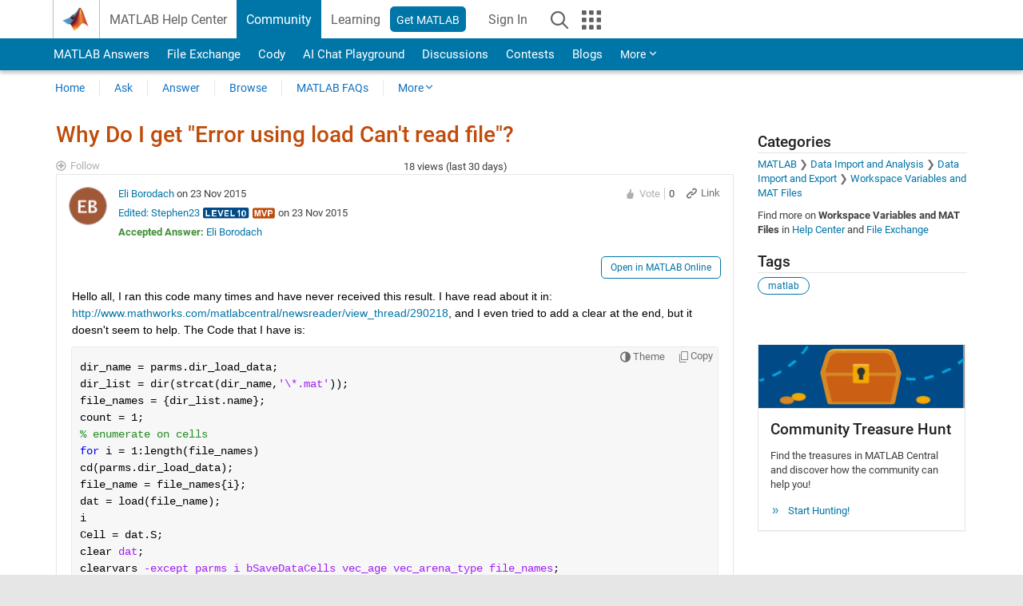

--- FILE ---
content_type: text/html; charset=utf-8
request_url: https://www.mathworks.com/matlabcentral/answers/256978-why-do-i-get-error-using-load-can-t-read-file
body_size: 22227
content:
<!DOCTYPE html>
<html lang="en">
<head>
<meta http-equiv="Content-Type" content="text/html; charset=UTF-8">
<meta charset="utf-8">
<meta name="viewport" content="width=device-width, initial-scale=1.0">
<link rel="icon" href="/etc.clientlibs/mathworks/clientlibs/customer-ui/templates/common/resources/images/favicon.20251211153853409.ico" type="image/x-icon">
<link rel='canonical' href='https://www.mathworks.com/matlabcentral/answers/256978-why-do-i-get-error-using-load-can-t-read-file
'><meta http-equiv="X-UA-Compatible" content="IE=edge">
<script src="/etc.clientlibs/mathworks/clientlibs/customer-ui/components/webvitals.min.20251211153853409.js"></script><script src="/etc.clientlibs/mathworks/clientlibs/customer-ui/components/jquery.min.20251211153853409.js"></script><script src="/etc.clientlibs/mathworks/clientlibs/customer-ui/components/jquery-migrate.min.20251211153853409.js"></script><link rel="stylesheet" href="/etc.clientlibs/mathworks/clientlibs/customer-ui/templates/common/core.min.20251211153853409.css" type="text/css">
<link rel="stylesheet" href="/etc.clientlibs/mathworks/clientlibs/customer-ui/templates/common.min.20251211153853409.css" type="text/css">
<link rel="stylesheet" href="/etc.clientlibs/mathworks/clientlibs/customer-ui/templates/common/footer.min.20251211153853409.css" type="text/css">
<link rel="stylesheet" href="/etc.clientlibs/mathworks/clientlibs/customer-ui/templates/matlabcentral.min.20251211153853409.css" type="text/css">
<link href="/etc.clientlibs/mathworks/clientlibs/customer-ui/templates/common/resources/fonts/roboto/roboto-latin-italic-400.20251211153853409.woff2" rel="preload" as="font" type="font/woff2" crossorigin>
<link href="/etc.clientlibs/mathworks/clientlibs/customer-ui/templates/common/resources/fonts/roboto/roboto-latin-italic-500.20251211153853409.woff2" rel="preload" as="font" type="font/woff2" crossorigin>
<link href="/etc.clientlibs/mathworks/clientlibs/customer-ui/templates/common/resources/fonts/roboto/roboto-latin-italic-700.20251211153853409.woff2" rel="preload" as="font" type="font/woff2" crossorigin>
<link href="/etc.clientlibs/mathworks/clientlibs/customer-ui/templates/common/resources/fonts/roboto/roboto-latin-normal-400.20251211153853409.woff2" rel="preload" as="font" type="font/woff2" crossorigin>
<link href="/etc.clientlibs/mathworks/clientlibs/customer-ui/templates/common/resources/fonts/roboto/roboto-latin-normal-500.20251211153853409.woff2" rel="preload" as="font" type="font/woff2" crossorigin>
<link href="/etc.clientlibs/mathworks/clientlibs/customer-ui/templates/common/resources/fonts/roboto/roboto-latin-normal-700.20251211153853409.woff2" rel="preload" as="font" type="font/woff2" crossorigin>
<link href="/etc.clientlibs/mathworks/clientlibs/customer-ui/templates/common/resources/fonts/mathworks.20251211153853409.woff" rel="preload" as="font" type="font/woff" crossorigin>
<script id="analyticsDigitalData">digitalData = {
 "pageInstanceID" : document.title,
 "page" : {
   "pageInfo" : {
     "pageID" : window.location.pathname.replace(/\/$/, '').replace(/\.(\w)+$/, ''),
     "destinationURL" : window.location.href
   },
   "category" : {
     "primaryCategory" : "matlabcentral",
     "subCategory1" : "matlabcentral/answers",
     "subCategory2" : ""
   },
   "attributes" : {
      "descriptonCode" : "Answers_256978",
      "category" : "Workspace Variables and MAT Files"
    }
 },
 "product" : [ {
   "productInfo" : { }
 } ],
 "component" : [ ],
 "events" : [ ],
 "user": [ ]
};
</script><script>(function(g,b,d,f){(function(a,c,d){if(a){var e=b.createElement("style");e.id=c;e.innerHTML=d;a.appendChild(e)}})(b.getElementsByTagName("head")[0],"at-body-style",d);setTimeout(function(){var a=b.getElementsByTagName("head")[0];if(a){var c=b.getElementById("at-body-style");c&&a.removeChild(c)}},f)})(window,document,"[class*='personalization-container']:not([id^='web-application']) {opacity: 0 !important}",1E3);</script><script src="//assets.adobedtm.com/d0cc0600946eb3957f703b9fe43c3590597a8c2c/satelliteLib-e8d23c2e444abadc572df06537e2def59c01db09.js" async></script><title>Why Do I get &quot;Error using load Can&#39;t read file&quot;? - MATLAB Answers - MATLAB Central
</title>
    <link rel="alternate" href="https://www.mathworks.com/matlabcentral/answers/256978-why-do-i-get-error-using-load-can-t-read-file" hreflang="x-default" />
    <link rel="alternate" href="https://ch.mathworks.com/matlabcentral/answers/256978-why-do-i-get-error-using-load-can-t-read-file" hreflang="en-CH" />
    <link rel="alternate" href="https://de.mathworks.com/matlabcentral/answers/256978-why-do-i-get-error-using-load-can-t-read-file" hreflang="en-DE" />
    <link rel="alternate" href="https://au.mathworks.com/matlabcentral/answers/256978-why-do-i-get-error-using-load-can-t-read-file" hreflang="en-AU" />
    <link rel="alternate" href="https://in.mathworks.com/matlabcentral/answers/256978-why-do-i-get-error-using-load-can-t-read-file" hreflang="en-IN" />
    <link rel="alternate" href="https://es.mathworks.com/matlabcentral/answers/256978-why-do-i-get-error-using-load-can-t-read-file" hreflang="en-ES" />
    <link rel="alternate" href="https://fr.mathworks.com/matlabcentral/answers/256978-why-do-i-get-error-using-load-can-t-read-file" hreflang="en-FR" />
    <link rel="alternate" href="https://it.mathworks.com/matlabcentral/answers/256978-why-do-i-get-error-using-load-can-t-read-file" hreflang="en-IT" />
    <link rel="alternate" href="https://jp.mathworks.com/matlabcentral/answers/256978-why-do-i-get-error-using-load-can-t-read-file" hreflang="en-JP" />
    <link rel="alternate" href="https://kr.mathworks.com/matlabcentral/answers/256978-why-do-i-get-error-using-load-can-t-read-file" hreflang="en-KR" />
    <link rel="alternate" href="https://la.mathworks.com/matlabcentral/answers/256978-why-do-i-get-error-using-load-can-t-read-file" hreflang="en-MX" />
    <link rel="alternate" href="https://nl.mathworks.com/matlabcentral/answers/256978-why-do-i-get-error-using-load-can-t-read-file" hreflang="en-NL" />
    <link rel="alternate" href="https://se.mathworks.com/matlabcentral/answers/256978-why-do-i-get-error-using-load-can-t-read-file" hreflang="en-SE" />
    <link rel="alternate" href="https://www.mathworks.com/matlabcentral/answers/256978-why-do-i-get-error-using-load-can-t-read-file" hreflang="en-GB" />
    <link rel="alternate" href="https://ww2.mathworks.cn/matlabcentral/answers/256978-why-do-i-get-error-using-load-can-t-read-file" hreflang="en-CN" />
      <script type="application/ld+json">
  {"@context":"https://schema.org","@type":"QAPage","mainEntity":{"@type":"Question","name":"Why Do I get \"Error using load Can't read file\"?","text":"Hello all, \r\nI ran this code many times and have never received this result. I have read about it in: \r\nhttp://www.mathworks.com/matlabcentral/newsreader/view_thread/290218, and I even tried to add a clear at the end, but it doesn't seem to help.\r\nThe Code that I have is: \r\n\r\n  dir_name = parms.dir_load_data;\r\n  dir_list = dir(strcat(dir_name,'\\*.mat'));\r\n  file_names = {dir_list.name};\r\n  count = 1;\r\n  % enumerate on cells\r\n  for i = 1:length(file_names)\r\n  cd(parms.dir_load_data);\r\n  file_name = file_names{i};\r\n  dat = load(file_name);\r\n  i\r\n  Cell = dat.S;\r\n  clear dat;\r\n  clearvars -except parms i bSaveDataCells vec_age vec_arena_type file_names;\r\n\r\n\r\nHowever when I get to file 38 it crashes, with: \r\n\r\n  \"Error using load\r\n  Can't read file C:\\Users\\elib\\Work\\data\\HD vs MD - For Blind\r\n  Rats\\Squares\\198-Cell_r11207_d140605_s01_t1_c5.mat.\r\n  \r\n  Error in calc_HD_dist_not_absolute (line 45)\r\n              dat = load(file_name);\"\r\n\r\n\r\nThanks in advance","answerCount":2,"upvoteCount":0,"dateModified":"2026-01-21T06:10:14Z","datePublished":"2015-11-23T10:29:00Z","author":{"@type":"Person","name":"Eli Borodach","url":"/matlabcentral/profile/authors/7139168"},"acceptedAnswer":{"@type":"Answer","text":"Seems the file is corrupt. Thanks anyway","dateModified":"2015-11-23T12:21:43Z","datePublished":"2015-11-23T12:21:43Z","upvoteCount":0,"url":"https://www.mathworks.com/matlabcentral/answers/256978-why-do-i-get-error-using-load-can-t-read-file#accepted_answer_200880","author":{"@type":"Person","name":"Eli Borodach","url":"/matlabcentral/profile/authors/7139168"}}}}
</script>


  <meta name="description" content="Why Do I get &amp;quot;Error using load Can&amp;#39;t... Learn more about matlab " >
  <meta property='og:type' content='website' />
  <meta property='og:url' content='https://www.mathworks.com/matlabcentral/answers/256978-why-do-i-get-error-using-load-can-t-read-file'/>
  <meta property="og:title" content="Why Do I get &quot;Error using load Can&#39;t read file&quot;?">
  <meta property="og:description" content="Hello all, 
I ran this code many times and have never received this result. I have read about it in: 
http://www.mathworks.com/matlabcentral/newsreader/view_thread/290218, and I even tried to add...">
  <meta property='og:image' content='https://www.mathworks.com/content/dam/mathworks/mathworks-dot-com/images/responsive/thumbnails/generic-og-thumbnail.jpg' />
  <meta property='og:image:type' content='image/png' />
  <meta name='twitter:card' content='summary' />
  <meta name="twitter:title" content="Why Do I get &quot;Error using load Can&#39;t read file&quot;?">
  <meta name="twitter:description" content="Hello all, 
I ran this code many times and have never received this result. I have read about it in: 
http://www.mathworks.com/matlabcentral/newsreader/view_thread/290218, and I even tried to add...">
  <meta name='twitter:image' content='https://www.mathworks.com/content/dam/mathworks/mathworks-dot-com/images/responsive/thumbnails/generic-og-thumbnail.jpg' />




<meta content="You may have unsaved changes to a question, answer, or comment." name="confirm-close">
<meta name="csrf-param" content="authenticity_token" />
<meta name="csrf-token" content="4Z_9KX-hGqJNmk3wu4La0MyqdsnGgRWh4S7ZnKjLfAZYzLMfillbs48idOlNsuv1wAK1whO1nf03HylneDEt6g" />


<link rel="stylesheet" href="/matlabcentral/answers/assets/application-fef1c3998b3fd2ed3b81720fa14a2440c7e1379ef1bc8b3f1ba4b44dd7b75bf4.css" media="all" />


<div hidden id="user_locale" data-user-locale="en-US"></div>

<script type="text/javascript">
  // CSS hook -- add class="js" to the <html> element
  document.documentElement.className = document.documentElement.className === '' ? 'js' : document.documentElement.className + ' js';
</script>


<script src="/matlabcentral/answers/assets/application-aaef124426ebf854e0a3233ab13f095f188df70b467a2c25ca55a844e4f15502.js"></script>
  <script src="/matlabcentral/answers/assets/antlr3-all.min-35e3cfa919d322816b2f1373ecf5273af4e75a1099e1b594c18370cf04274699.js"></script>
  <script src="/matlabcentral/answers/assets/jquery.iframe-transport-813007b8b86e048856d9bcd468b8560ea64ef9c326adcc69218be932f067df59.js"></script>
  <script src="/matlabcentral/answers/assets/jquery.fileupload-c44607ab0eaed35eda47b5949e54e36b30212d31ccf1f7729f36ac2c4ec32333.js"></script>
  <script src="/matlabcentral/answers/assets/jquery.placeholder-eb1153903ffe9a8c830b4a475a9299c198180605f5054e36c6460acd44119fb7.js"></script>
  <script src="/matlabcentral/answers/assets/matlabmarkup.combined-6e1c8b74626e15e9abf2cab8f81fbefca3008e28b693d2bdf8f16eb3ea6ce48a.js"></script>


<link href="/matlabcentral/css/mlc6.css" rel="stylesheet" type="text/css">
<link rel="stylesheet" href="/matlabcentral/answers/assets/mt-f25a38d6403becaa21cb35ef00fa774c03e0034c1484895d5a24bbd3484c0ca7.css" media="all" />


  <link rel="stylesheet" href="/matlabcentral/answers/assets/multicomplete_all_languages-2732781fc94cfa7ada81b11048ad0bf677f21fa8568f90a7759ad958956e7bcd.css" media="all" />
<link rel="stylesheet" type="text/css" href="/matlabcentral/static/rtc/scripts/mlc-rtc-1.0.19.css">
<link rel="stylesheet" type="text/css" href="/matlabcentral/static/rtc/scripts/mlc-rtc-live-eval-1.0.0.css">
<script src = "https://www.mathworks.com/matlabcentral/jscript/profile_card_v1.3.js" data-app-name="answers"></script>
<script type="text/javascript">
  I18n.defaultLocale = "en";
  I18n.locale = "en";
</script>

<script src = "/matlabcentral/jscript/community-typeahead-v2.js" defer></script>
  <script type="text/javascript">
   $( document ).ready(function() {
      var quickLinks = [
        { text: "How to ask a good question", link: "/matlabcentral/answers/help/?s_tid=ta_ans_quicklinks_ask#ask" },
        { text: "View MATLAB FAQs", link: "/matlabcentral/answers/faqs/?s_tid=ta_ans_quicklinks_faqs" },
        { text: "How to search", link: "/matlabcentral/answers/help/?s_tid=ta_ans_quicklinks_search#search" }
      ];
      const possibleSelectors = ['#query', '#answerssearch', '#lp_answerssearch'];
      possibleSelectors.forEach(selector => {
        const inputElement = document.querySelector(selector);
        if (inputElement) {
          const customElement = document.createElement('community-typeahead');
          customElement.setAttribute('input-selector', selector);
          customElement.setAttribute('quick-links', JSON.stringify(quickLinks));
          customElement.setAttribute('app', 'answers');
          customElement.setAttribute('env', 'prod');
          customElement.setAttribute('site-language', 'en');
          customElement.setAttribute('blank-state', 'true');
          document.body.appendChild(customElement);
        }
      });
    });
</script>
<script>
//visual indicator for spam moderation pending contents for moderators
function loadSpamIndicator(){
}
window.onload = loadSpamIndicator();
</script>


                              <script>!function(a){var e="https://s.go-mpulse.net/boomerang/",t="addEventListener";if("False"=="True")a.BOOMR_config=a.BOOMR_config||{},a.BOOMR_config.PageParams=a.BOOMR_config.PageParams||{},a.BOOMR_config.PageParams.pci=!0,e="https://s2.go-mpulse.net/boomerang/";if(window.BOOMR_API_key="LERXA-6VNES-W6PXS-U8C7F-BXSZH",function(){function n(e){a.BOOMR_onload=e&&e.timeStamp||(new Date).getTime()}if(!a.BOOMR||!a.BOOMR.version&&!a.BOOMR.snippetExecuted){a.BOOMR=a.BOOMR||{},a.BOOMR.snippetExecuted=!0;var i,_,o,r=document.createElement("iframe");if(a[t])a[t]("load",n,!1);else if(a.attachEvent)a.attachEvent("onload",n);r.src="javascript:void(0)",r.title="",r.role="presentation",(r.frameElement||r).style.cssText="width:0;height:0;border:0;display:none;",o=document.getElementsByTagName("script")[0],o.parentNode.insertBefore(r,o);try{_=r.contentWindow.document}catch(O){i=document.domain,r.src="javascript:var d=document.open();d.domain='"+i+"';void(0);",_=r.contentWindow.document}_.open()._l=function(){var a=this.createElement("script");if(i)this.domain=i;a.id="boomr-if-as",a.src=e+"LERXA-6VNES-W6PXS-U8C7F-BXSZH",BOOMR_lstart=(new Date).getTime(),this.body.appendChild(a)},_.write("<bo"+'dy onload="document._l();">'),_.close()}}(),"".length>0)if(a&&"performance"in a&&a.performance&&"function"==typeof a.performance.setResourceTimingBufferSize)a.performance.setResourceTimingBufferSize();!function(){if(BOOMR=a.BOOMR||{},BOOMR.plugins=BOOMR.plugins||{},!BOOMR.plugins.AK){var e=""=="true"?1:0,t="",n="amgjxlixgyuxa2lrlwfq-f-4a6c7b703-clientnsv4-s.akamaihd.net",i="false"=="true"?2:1,_={"ak.v":"39","ak.cp":"1460359","ak.ai":parseInt("195948",10),"ak.ol":"0","ak.cr":9,"ak.ipv":4,"ak.proto":"h2","ak.rid":"b99dee99","ak.r":47369,"ak.a2":e,"ak.m":"x","ak.n":"essl","ak.bpcip":"3.12.155.0","ak.cport":59712,"ak.gh":"23.208.24.101","ak.quicv":"","ak.tlsv":"tls1.3","ak.0rtt":"","ak.0rtt.ed":"","ak.csrc":"-","ak.acc":"","ak.t":"1769037195","ak.ak":"hOBiQwZUYzCg5VSAfCLimQ==tJ1ajtXmtyoMG1hi8uWI9gsctAKg0ntp0+x0UrpkjTxiw1bVqxrsxKygw3yWvuKTKvW1NuczPgMkSNeTRTAsZ6RzavEqzorNNd7TW491WapPpsWi5f1y83FNaHOr7fyXkO5g4xDNBi6fYnzTr3WvE/wP39KjxT8Qq4KbQfyEBKn42aDdtGVof3XArwrbeNVBn2YAGojPzud4dMVvtMoA3OZ/189WC/FJe4HR7lji31oauyX8pM7rurNNwqKDUFbiL2ad1UvNyMeFuybo5Biudo7aB6gZL9EiwLCKmUzuDG3kER4RQxIE0v+2dnaTOe5t980ZxM15JpcbSmPMzKsBb/9xSVSduk2+Z7ug43JR7kfZaexT8tZs4WQEvb9heXFGKONUzpDZ2T5k+Kgv1och21ywfFEOU47HaE7Oca1QuKo=","ak.pv":"296","ak.dpoabenc":"","ak.tf":i};if(""!==t)_["ak.ruds"]=t;var o={i:!1,av:function(e){var t="http.initiator";if(e&&(!e[t]||"spa_hard"===e[t]))_["ak.feo"]=void 0!==a.aFeoApplied?1:0,BOOMR.addVar(_)},rv:function(){var a=["ak.bpcip","ak.cport","ak.cr","ak.csrc","ak.gh","ak.ipv","ak.m","ak.n","ak.ol","ak.proto","ak.quicv","ak.tlsv","ak.0rtt","ak.0rtt.ed","ak.r","ak.acc","ak.t","ak.tf"];BOOMR.removeVar(a)}};BOOMR.plugins.AK={akVars:_,akDNSPreFetchDomain:n,init:function(){if(!o.i){var a=BOOMR.subscribe;a("before_beacon",o.av,null,null),a("onbeacon",o.rv,null,null),o.i=!0}return this},is_complete:function(){return!0}}}}()}(window);</script></head>
<body class="-is_bootstrap3      templateservice           -has_usernav  -is_full_header    " data-cid="mktg">
<a class="skip_link sr-only" href="#skip_link_anchor" tabindex="1">Skip to content</a><div class="sticky-top" id="sticky_container">
<header class="-has_matrix -has_mwa -has_store -has_topnav -has_subnav -has_slidingnav"><nav class="navbar navbar-expand-lg" aria-label="Main navigation"><div class="container-fluid container-lg"><div class="d-lg-flex flex-row align-items-center" id="header_content_container">
<a href="/?s_tid=user_nav_logo" class="navbar-brand d-inline-flex"><img src="/etc.clientlibs/mathworks/clientlibs/customer-ui/templates/common/resources/images/mathworks-logo-membrane.20251211153853409.svg" class="mw_logo" alt="MathWorks" width="34" height="30"></a><div class="sectionHead sectionhead containsResourceName resourceClass-sectionhead"><p class="d-inline-flex d-lg-none h1"><a href="/matlabcentral/answers/index" class="add_cursor_pointer">MATLAB Answers</a></p></div>
<div class="d-flex d-lg-none" id="global_mobile_actuator_container_search"><button class="navbar-toggler btn collapsed" id="global_search_mobile_actuator" type="button" data-toggle="collapse" data-bs-toggle="collapse" data-target="#global_search_mobile" data-bs-target="#global_search_mobile" aria-controls="global_search_mobile" aria-expanded="false" aria-label="Toggle Search"><span class="icon-search"></span></button></div>
<div class="navbar-collapse collapse" id="global_search_mobile">
<div id="global_search_mobile_placeholder"></div>
<div id="global_search_container"><div class="sectionHeadSearchBox sectionheadsearchbox containsResourceName resourceClass-sectionheadsearchbox">    <script src="/etc.clientlibs/mathworks/clientlibs/customer-ui/components/sectionheadsearchbox/bs5.min.20251211153853409.js"></script><link rel="stylesheet" href="/etc.clientlibs/mathworks/clientlibs/customer-ui/components/typeahead.min.20251211153853409.css" type="text/css">
<form name="search" id="site_search" class="site_search" action="/matlabcentral/answers" method="get"><div class="input-group dropdown">
<label id="search-mathworks" class="visually-hidden" for="query">Search Answers</label><input type="hidden" name="c[]" id="site_search_collection" value="answers"><input type="search" name="term" id="query" class="form-control conjoined_search" aria-autocomplete="list" autocomplete="off" role="combobox" aria-controls="search_suggestions" aria-haspopup="listbox" aria-expanded="true" aria-activedescendant placeholder="Search Answers" data-site-domain="www" data-site-language="en" data-typeahead-proxy-url="https://services.mathworks.com/typeahead" data-typeahead-result-count="10" data-label-suggestions="Suggestions" data-label-see-all-results="See all results" aria-labelledby="search-mathworks" aria-owns="sectionHeadSearchDropdown"><button class="btn btn_color_blue btn-outline dropdown-toggle" type="button" data-toggle="dropdown" data-bs-toggle="dropdown" aria-expanded="false" id="site_search_selector">Answers</button><ul class="dropdown-menu dropdown-menu-end" id="sectionHeadSearchDropdown">
<li><a class="dropdown-item" href="#" data-placeholder="Search Help Center" data-collection="support" data-action="https://www.mathworks.com/support/search.html" data-parameter="q">Help Center</a></li>
<li style="display:none;"><a class="dropdown-item" href="#" data-placeholder="Search Answers" data-collection="answers" data-action="https://www.mathworks.com/matlabcentral/answers" data-parameter="term">Answers</a></li>
<li><a class="dropdown-item" href="#" data-placeholder="Search MathWorks.com" data-collection="entire_site" data-action="https://www.mathworks.com/search.html" data-parameter="q">MathWorks</a></li>
</ul>
<button type="submit" id="searchbutton" class="btn btn_color_blue btn-outline icon-search" aria-label="Search"></button>
</div></form>
</div></div>
</div>
<div class="d-flex d-lg-none" id="global_mobile_actuator_container_navigation"><button class="navbar-toggler collapsed btn" id="global_navigation_mobile_actuator" type="button" data-toggle="collapse" data-bs-toggle="collapse" data-target="#global_navigation" data-bs-target="#global_navigation" aria-controls="global_navigation" aria-expanded="false" aria-label="${alwaystranslate:'Toggle Main Navigation'}"><span class="icon-menu-full"></span></button></div>
<div class="collapse navbar-collapse" id="global_navigation"><div class="topNavigation topnavigation containsResourceName resourceClass-topnavigation"><ul class="navbar-nav flex-grow-1 align-items-lg-center mb-0">
<li class="nav-item dropdown" id="globalnav_item_helpcenter"><a href="/help/?s_tid=user_nav_help" class="nav-link ">MATLAB Help Center</a></li>
<li class="nav-item dropdown" id="globalnav_item_community"><a href="/matlabcentral/?s_tid=user_nav_community" class="nav-link active ">Community</a></li>
<li class="nav-item dropdown" id="globalnav_item_learning"><a href="https://matlabacademy.mathworks.com/?s_tid=user_nav_learning" class="nav-link ">Learning</a></li>
<li class="nav-item  -alignment_lg_end" id="globalnav_item_matlab">
<a href="https://login.mathworks.com/embedded-login/landing.html?cid=getmatlab&amp;s_tid=user_nav_getml" style="display:none !important;" class="not-logged-in btn btn_color_blue d-block d-lg-inline-flex ">Get MATLAB</a><a href="https://login.mathworks.com/embedded-login/landing.html?cid=getmatlab&amp;s_tid=user_nav_getml" style="display:none !important;" class="logged-in btn btn_color_blue d-block d-lg-inline-flex ">MATLAB</a>
</li>
<li class="nav-item dropdown -alignment_lg_end" id="globalnav_item_mwa">
<a href="#" class="nav-link headernav_login mwa-nav_login" id="mwanav_item_login" style="display: none;" aria-label="Sign In to Your MathWorks Account">Sign In</a><a href="#" class="nav-link headernav_logout dropdown-toggle" id="mwanav_actuator" role="button" data-toggle="dropdown" data-bs-toggle="dropdown" aria-expanded="false" style="display: none;" title="Access your MathWorks Account"><span class="mwanav_avatar mwa_image_drop_down"></span><span class="mobile_account_name visually_hidden_xxl visually_hidden_xl visually_hidden_lg hidden-md hidden-lg"></span></a><ul class="dropdown-menu dropdown-menu-lg-end" id="mwanav_dropdown_menu">
<li id="mwanav_item_account"><a class="mwa-account dropdown-item">My Account</a></li>
<li id="mwanav_item_community"><a class="mwa-community-profile dropdown-item">My Community Profile</a></li>
<li id="mwanav_item_associate"><a class="mwa-link-license dropdown-item">Link License</a></li>
<li><hr class="dropdown-divider"></li>
<li id="mwanav_item_logout"><a class="mwa-logout dropdown-item">Sign Out</a></li>
</ul>
</li>
<li class="nav-item d-block d-lg-none" id="globalnav_item_mobile_cta_support"><a href="/support/contact_us.html" id="mobile_cta_support" class="nav-link "><span class="icon-phone"></span>Contact MathWorks Support</a></li>
<li class="nav-item d-block d-lg-none" id="globalnav_item_mobile_cta_corporate"><a href="/" id="mobile_cta_corporate" class="nav-link "><span class="icon-membrane"></span>Visit mathworks.com</a></li>
<li class="nav-item dropdown d-none d-lg-block -alignment_lg_end" id="globalnav_item_search">
<a href="#" class="nav-link dropdown-toggle" role="button" data-toggle="dropdown" data-bs-toggle="dropdown" aria-expanded="false" aria-label="Search"><span class="icon-search"></span></a><div class="dropdown-menu"><div class="container-lg"><div class="row align-items-center"><div class="col"><div id="global_search_desktop_placeholder"></div></div></div></div></div>
</li>
<li class="nav-item d-none d-lg-block -alignment_lg_end" id="globalnav_item_matrix"><mw-matrix lang="en" tier="DOTCOM" env="prod" bsversion="bs5" class="nav-link" host="https://www.mathworks.com"></mw-matrix></li>
</ul></div></div>
</div></div></nav></header><div class="subnav" id="subnav"><div class="subnav_container"><div class="container-fluid container-lg"><div class="row"><div class="col-12"><div class="slidingNav slidingnav containsResourceName resourceClass-slidingnav">
<div id="sliding_nav" class="splide" data-item-per-page="8"><div class="splide__track"><ul class="splide__list">
<li id="mlcsubnav_answers" class="splide__slide active mlcsubnav_answers"><a href="/matlabcentral/answers/index/?s_tid=gn_mlc_an" class=" ">MATLAB Answers</a></li>
<li id="mlcsubnav_fx" class="splide__slide  mlcsubnav_fx"><a href="/matlabcentral/fileexchange/?s_tid=gn_mlc_fx_files" class=" ">File Exchange</a></li>
<li id="mlcsubnav_cody" class="splide__slide  mlcsubnav_cody"><a href="/matlabcentral/cody/?s_tid=gn_mlc_cody" class=" ">Cody</a></li>
<li id="mlcsubnav_playground" class="splide__slide  mlcsubnav_playground"><a href="/matlabcentral/playground?s_tid=gn_mlc_playground" class=" ">AI Chat Playground</a></li>
<li id="mlcsubnav_discussions" class="splide__slide  mlcsubnav_discussions"><a href="/matlabcentral/discussions?s_tid=gn_mlc_disc" class=" ">Discussions</a></li>
<li id="mlcsubnav_contests" class="splide__slide  mlcsubnav_contests"><a href="/matlabcentral/contests.html?s_tid=gn_mlc_contests" class=" ">Contests</a></li>
<li id="mlcsubnav_blogs" class="splide__slide  mlcsubnav_blogs"><a href="https://blogs.mathworks.com/?s_tid=gn_mlc_blg" class=" ">Blogs</a></li>
<li id="mlcsubnav_more" class="splide__slide dropdown mlcsubnav_more">
<a href="#" class="dropdown-toggle" data-toggle="dropdown" data-bs-toggle="dropdown" role="button" aria-haspopup="true" aria-expanded="false">More<span class="caret"></span></a><ul class="dropdown-menu">
<li class=" "><a href="/matlabcentral/content/communities.html?s_tid=gn_mlc_tbc_dl" class="dropdown-item ">Communities</a></li>
<li class=" "><a href="/matlabcentral/community/onramps/mlc_treasure_hunt?s_tid=gn_mlc_hunt" class="dropdown-item ">Treasure Hunt</a></li>
<li class=" "><a href="/matlabcentral/profile/authors/search?s_tid=gn_mlc_people" class="dropdown-item ">People</a></li>
<li class=" "><a href="/matlabcentral/content/community-advisors.html?s_tid=gn_mlc_cab" class="dropdown-item ">Community Advisors</a></li>
<li class=" "><a href="/matlabcentral/profile/badges/all?s_tid=gn_mlc_bdgs" class="dropdown-item ">Virtual Badges</a></li>
<li class=" "><a href="/matlabcentral/content/about.html?s_tid=gn_mlc_about" class="dropdown-item ">About</a></li>
</ul>
</li>
</ul></div></div>
<div><div class="cq-placeholder" data-emptytext="Sliding Navigation"></div></div>    <link rel="stylesheet" href="/etc.clientlibs/mathworks/clientlibs/customer-ui/components/splide.min.20251211153853409.css" type="text/css">
<link rel="stylesheet" href="/etc.clientlibs/mathworks/clientlibs/customer-ui/components/slidingnav.min.20251211153853409.css" type="text/css">
<script src="/etc.clientlibs/mathworks/clientlibs/customer-ui/components/splide.min.20251211153853409.js"></script><script src="/etc.clientlibs/mathworks/clientlibs/customer-ui/components/slidingnav.min.20251211153853409.js"></script>
</div></div></div></div></div></div>
<div class="localnav" id="localnav"><div class="localnav_container"><div class="container-fluid container-lg"><div class="row"><div class="col-12"><nav class="navbar navbar-expand-lg" aria-label="Local Navigation"><button class="navbar-toggler" type="button" id="localnav_actuator" data-toggle="collapse" data-bs-toggle="collapse" data-target="#local_navigation" data-bs-target="#local_navigation" aria-controls="localnav" aria-expanded="false" aria-label="Toggle navigation"><span class="icon-kebab"></span></button><div class="collapse navbar-collapse" id="local_navigation"><div class="localNavigation localnav containsResourceName resourceClass-localnav"><ul class="navbar-nav" id="localnav_navbar">
 <li class="nav-item" id="landing_link"><a href="/matlabcentral/answers/index?s_tid=al" class="nav-link">Home</a></li> <li class="nav-item" id="ask_question_link"><a href="/matlabcentral/answers/questions/new/?s_tid=gn_mlc_ans_ask" class="nav-link">Ask</a></li> <li class="nav-item" id="answer_question_link"><a href="/matlabcentral/answers/?status=unanswered&amp;s_tid=gn_mlc_ans_ans" class="nav-link">Answer</a></li> <li class="nav-item" id="questions_link"><a href="/matlabcentral/answers/?s_tid=gn_mlc_ans_ans" class="nav-link">Browse</a></li> <li class="nav-item" id="questions_faqs_link"><a href="/matlabcentral/answers/faqs?s_tid=gn_mlc_ans_faqs" class="nav-link">MATLAB FAQs</a></li> <li class="nav-item dropdown"><a href="" class="nav-link dropdown-toggle" role="button" data-toggle="dropdown" data-bs-toggle="dropdown" aria-expanded="false">More<sup class='spam_indicator hidden'><span class='icon-mw-circle icon_12 small add_font_color_darkorange'></span></sup></a><ul class="dropdown-menu"><li id="contributors_link"><a href="/matlabcentral/answers/contributors/?s_tid=gn_mlc_ans_cnt" class="dropdown-item" rel="nofollow">Contributors</a></li><li id="activity_link"><a href="/matlabcentral/answers/activities?s_tid=gn_mlc_ans_rec" class="dropdown-item" rel="nofollow">Recent Activity</a></li><li id="flags_link"><a href="/matlabcentral/answers/flagged?s_tid=gn_mlc_ans_FC" class="dropdown-item" rel="nofollow">Flagged Content</a></li><li id="spam_link"><a href="/matlabcentral/spammoderator?app=answers&amp;s_tid=gn_mlc_ans_spam" class="dropdown-item" rel="nofollow">Manage Spam<sup class='spam_indicator hidden'><span class='icon-mw-circle icon_12 small add_font_color_darkorange'></span></sup></a></li><li id="help_link"><a href="/matlabcentral/answers/help?s_tid=gn_mlc_ans_hlp" class="dropdown-item" rel="nofollow">Help</a></li></ul></li>
</ul></div></div></nav></div></div></div></div></div>
</div>
<div class="content_container" id="content_container"><main id="skip_link_anchor" tabindex="-1"><div class="container">
<section><div class="mainParsys parsys containsResourceName resourceClass-parsys"><div class="targetcontainer containsResourceName resourceClass-targetcontainer section"><div class="personalization-container " id="web-application-body-container"><div>
<div class="targetContent parsys containsResourceName resourceClass-parsys">
<input type="hidden" id="question_origin_path" name="question_origin_path" value="answers" />
<input type="hidden" id="mobile" name="mobile" value="false" />
<input type="hidden" id="matlab_mobile_enabled" name="matlab_mobile_enabled" value="true" />
<input type="hidden" id="mm_try_endpoint" name="mm_try_endpoint" value="https://mobile.mathworks.com/matlab_mobile/try_in_matlab_mobile.html" />

<input type="hidden" id="time_loaded_orig" value="2026-01-21T23:13:15+00:00" />
<input type="hidden" id="time_activity_orig" value="2026-01-21T23:13:15+00:00" />
<input type="hidden" id="time_activity_offset_start" />
<script>$("#time_activity_offset_start").val(Date.now())</script>
<input type="hidden" id="run_count" value=0 />
<input type="hidden" id="run_time" value=0 />
<input type="hidden" id="category_hierarchy" value="[{&quot;MATLAB&quot;:&quot;matlab/index&quot;,&quot;Data Import and Analysis&quot;:&quot;matlab/index.matlab/data-import-and-analysis&quot;,&quot;Data Import and Export&quot;:&quot;matlab/index.matlab/data-import-and-analysis.matlab/data-import-and-export&quot;,&quot;Workspace Variables and MAT Files&quot;:&quot;matlab/index.matlab/data-import-and-analysis.matlab/data-import-and-export.matlab/workspace&quot;}]" />


<script src = "/includes_content/responsive/scripts/MwCondensedRelatedContent.js"></script>
<script src = "/matlabcentral/answers/related.js"></script>
<script src = "/includes_content/responsive/scripts/iframeResizer.contentWindow.min.js"></script>
<script src = "/includes_content/responsive/scripts/iframeResizer.min.js"></script>
<script src = "/matlabcentral/discussions/component.v2.js"></script>
<script src = "/matlabcentral/jscript/announcements_v1.js" data-app-name ="MATLAB Answers"></script>
<script src = "/matlabcentral/static/rtc/scripts/code-options-1.5.2.js" data-code-options-app="answers" data-locale="en"></script>



<div translate="no">

</div>





<div class="alert alert-success" id="follow_confirmation" style="display:none" translate="no">
  <span class="alert_icon icon-alert-success"></span>
  <p class="alert_heading"><strong>You are now following this question</strong></p>
  <ul>
    <li>You will see updates in your <a href="/matlabcentral/profile/authors/my_profile?content=all">followed content feed</a>.</li>
    <li>You may receive emails, depending on your <a href="/matlabcentral/profile/authors/my_profile/notification_preferences">communication preferences</a>.</li>
  </ul>
</div>




<div class="row">
  <div class="col-xs-12 col-sm-12 col-md-9" id="answers_content_container">

    <div class="title_container">
  <div class="question_title">
    <h1 id="title_question_256978" class="add_font_color_emphasize">Why Do I get &quot;Error using load Can&#39;t read file&quot;?</h1>
  </div>
</div>

<div class="title_subhead">
  <div class="follow" id="toggle_follow_question" translate="no">
    <button id="follow_link" class="btn btn-link"
        disabled="disabled" title="Sign in to follow activity"
    >
        <span class="follow_icon icon-add-circle" data-action="follow"></span>Follow
    </button>
</div>

  
<div id="views_question_256978" class="views">
  <div class="text-right">
    18 views (last 30 days)
  </div>
</div>

  <div class="comments_controls invisible add_font_color_mediumgray"> 
    <div class="text-right">
       <a href="javascript:void(0);" id="expandOlderComments" data-allexpanded="false">Show older comments</a>
    </div>
</div>    

<script>

var p_id, commentsList;
 p_id = undefined;


$(document).ready(function () {
  // show comments control if any of the threads have visible comment controls
  if ($("#answers_content_container").find('.comments .toggle-comments:not(:hidden)').length > 0){
    $('.comments_controls').removeClass('invisible');
  }

  // on page load check the preference to expand or collapse
  commentsList = $("#answers_content_container").find('.comments'); 

  if(p_id === undefined && is_cookie_set("show_older_comments")){
    doExpandOlderCommentsInPage($('#expandOlderComments'), commentsList);
  }   
});


//click handler for expand collapse link
$(document).on('click', '#expandOlderComments', function(e) {
  commentsList = $("#answers_content_container").find('.comments');
  expandCollapseOlderComments(e,commentsList);
});


function expandCollapseOlderComments(e, commentsList){
  e.preventDefault();     
  var link = e.currentTarget;
    if ($(link).data('allexpanded')) {
      doCollapseOlderCommentsInPage($(link), commentsList);
    } else {
      doExpandOlderCommentsInPage($(link), commentsList);
    }

  if (p_id === undefined) {
      $(link).data('allexpanded') ? set_show_older_comments() : unset_show_older_comments();
    } else {
      $(link).data('allexpanded') ? set_show_older_comments(true, p_id) : unset_show_older_comments(true, p_id);
  }

}


function doExpandOlderCommentsInPage(a_link, elt_array) {
    a_link.data('allexpanded', true);
    a_link.html('Hide older comments');
    $.each(elt_array, function(i, elt) {
        if($(elt).data('state') === 'closed'){
          var comments = $(elt).find('[id^=comment_].comment');
          comments.removeClass('hidden');     
          $(elt).find(".toggle-comments a> span:nth-of-type(1)").addClass('hidden');
          $(elt).find(".toggle-comments a> span:nth-of-type(2)").removeClass('hidden');
          $(elt).data('state', 'open');
        }
    });
}


function doCollapseOlderCommentsInPage(a_link ,elt_array) {
    a_link.data('allexpanded', false);
    a_link.html('Show older comments');

    $.each(elt_array, function(i, elt) {
        if($(elt).data('state') === 'open'){
          var comments = $(elt).find('[id^=comment_].comment');
          comments.slice(0, -2).addClass('hidden');
          $(elt).find(".toggle-comments a> span:nth-of-type(1)").removeClass('hidden');
          $(elt).find(".toggle-comments a> span:nth-of-type(2)").addClass('hidden');
          $(elt).data('state', 'closed');
        }
    });
}


function set_show_older_comments(logged_in = false, p_id = "") {
    if (logged_in) {
        update_show_older_comments_pref(p_id, true);
    } else {
        document.cookie = "show_older_comments=true; expires="+new Date(Date.now()+(10*365*24*60*60*1000)).toUTCString()+";";
    }
}
  

function unset_show_older_comments(logged_in = false, p_id = "") {
    if (logged_in) {
        update_show_older_comments_pref(p_id, false);
    } else {
      document.cookie = "show_older_comments=false; expires="+new Date(Date.now()+(10*365*24*60*60*1000)).toUTCString()+";";
    }
}


function update_show_older_comments_pref(p_id, pref) {
    $.ajax({
      method:'POST',
      url: '/matlabcentral/answers/comments_pref',
      contentType: 'application/json; charset=utf-8',
      data: '{"p_id":' + p_id + ',"show_older_comments":' + pref + '}'
    });
}


function is_show_older_comments_cookie_set() {
    var show_older_comments_cookie = false;
    var allcookies = document.cookie;
    cookiearray = allcookies.split(';');
    for(var i=0; i<cookiearray.length; i++) {
      var cookie_name = cookiearray[i].split('=')[0];
      var cookie_value = cookiearray[i].split('=')[1];
      if(cookie_name.trim() == "show_older_comments") {
        if (cookie_value == "true") show_older_comments_cookie = true;
        break;
      }
    }
    return show_older_comments_cookie;
}


</script>

</div>

	  <div class="question" id="question_256978">
    <div class="row">
      <!-- question and question-comment section -->
      <div class="col-md-12" id="question_content_section">
        <div class="panel panel-default">
          <div class="panel-body">
            <div class="question_container">
              <div class="avatar">
  <div id="question-avatar">
    <a class="author_inline analyticsMlcProfileModal" data-locale-id="en" href="/matlabcentral/profile/authors/7139168"><img src="/responsive_image/100/100/0/0/0/cache/matlabcentral/profiles/7139168_1522120212593_DEF.jpg" alt="Eli Borodach" class="avatar-img" loading="lazy" width="48" height="48"></a>


  </div>
</div>
<div class="contributor_info small">
  <div id="asked_question_256978" class="contribution">
    <a class="author_inline analyticsMlcProfileModal" data-locale-id="en" href="/matlabcentral/profile/authors/7139168">Eli Borodach</a>

 <span class="question-ask-date">on 23 Nov 2015</span>
  </div>
</div>

<div class="contributor_tools">
  <div class="hidden-xs" id="desktop_actions">
  <ul class="question_tools pull-right">
    
<li class="question_actions">
  <div id="votes_question_256978" class="vote" translate="no">
    <form class="vote-form show-modal-on-error" action="/matlabcentral/answers/votes" accept-charset="UTF-8" data-remote="true" method="post">
  <input autocomplete="off" type="hidden" value="Question" name="vote[votable_type]" /><input autocomplete="off" type="hidden" value="256978" name="vote[votable_id]" />
  <button type="submit" class="login btn btn-link" disabled="disabled" title="Sign in to vote for questions and answers"><span class="icon-like vote_icon"></span><span class="vote_prompt">Vote</span></button><div class="vote_count"><span class="pipe"></span>0</div>
</form>
  </div>
</li>

    
  <li class="question_actions">
    <div class="question-link" translate="no">
      <a id="toggle_permalink_question_256978" title="Direct link to this question" data-toggle="modal" data-target="#permalink_question_256978" href="#question_256978"><span class="icon-link"></span>Link</a>
    </div>
<div class="modal fade" id="permalink_question_256978" tabindex="-1" role="dialog" aria-labelledby="permalink_question_256978_label">
  <div class="modal-dialog" role="document">
    <div class="modal-content">
      <div class="modal-header">
        <button type="button" class="close" data-dismiss="modal" aria-label="Close"><span aria-hidden="true">&times;</span></button>
        <h4 class="modal-title add_margin_0" id="permalink_question_256978_label"> Direct link to this question</h4>
      </div>
      <div class="modal-body">
          <p class="link-wrapper"><a href="https://www.mathworks.com/matlabcentral/answers/256978-why-do-i-get-error-using-load-can-t-read-file" id="anchor_permalink_question_256978">https://www.mathworks.com/matlabcentral/answers/256978-why-do-i-get-error-using-load-can-t-read-file</a></p>
      </div>
      <div class="modal-footer">
        <button type="button" class="btn companion_btn btn_color_blue" data-dismiss="modal">Cancel</button>
        <button type="button" class="btn btn_color_blue copy_permalink" id="copy_permalink_question_256978">Copy to Clipboard</button>
      </div>
    </div>
  </div>
  
</div>
  </li>
  
    

        
    
        

    

      
      

      <li class="question_actions mt-link hidden">
    <a class="icon-translate mt-button mt-button-leaf " 
       id="leaf-question-translation-btn" translate="no" 
       disabled="disabled" title="Sign in to translate" rel="nofollow" href="#"></a>
  </li>

  </ul>
</div>

<div class="visible-xs overflow_menu pull-right" id="mobile_actions">
  <div class="dropdown show">
    <a href="#" class="dropdown-toggle thread_menu_icon btn-link-force" id="dropdownMenuLink" data-target="#" type="button" data-toggle="dropdown" aria-haspopup="true" aria-expanded="false">
      <strong>&nbsp;&#8942;&nbsp;</strong>
    </a>
    <div class="dropdown-menu dropdown-menu-right" aria-labelledby="dropdownMenuLink">
      <ul class="question_tools">
        
<li class="question_mobile_actions">
  <div id="votes_question_256978_m" class="vote" translate="no">
    <form class="vote-form show-modal-on-error" action="/matlabcentral/answers/votes" accept-charset="UTF-8" data-remote="true" method="post">
  <input autocomplete="off" type="hidden" value="Question" name="vote[votable_type]" /><input autocomplete="off" type="hidden" value="256978" name="vote[votable_id]" />
  <button type="submit" class="login btn btn-link" disabled="disabled" title="Sign in to vote for questions and answers"><span class="icon-like vote_icon"></span><span class="vote_prompt">Vote</span></button><div class="vote_count"><span class="pipe"></span>0</div>
</form>
  </div>
</li>

        
  <li class="question_mobile_actions">
    <div class="question-link" translate="no">
      <a id="toggle_permalink_question_256978_m" title="Direct link to this question" data-toggle="modal" data-target="#permalink_question_256978_m" href="#question_256978"><span class="icon-link"></span>Link</a>
    </div>
<div class="modal fade" id="permalink_question_256978_m" tabindex="-1" role="dialog" aria-labelledby="permalink_question_256978_label">
  <div class="modal-dialog" role="document">
    <div class="modal-content">
      <div class="modal-header">
        <button type="button" class="close" data-dismiss="modal" aria-label="Close"><span aria-hidden="true">&times;</span></button>
        <h4 class="modal-title add_margin_0" id="permalink_question_256978_label"> Direct link to this question</h4>
      </div>
      <div class="modal-body">
          <p class="link-wrapper"><a href="https://www.mathworks.com/matlabcentral/answers/256978-why-do-i-get-error-using-load-can-t-read-file" id="anchor_permalink_question_256978_m">https://www.mathworks.com/matlabcentral/answers/256978-why-do-i-get-error-using-load-can-t-read-file</a></p>
      </div>
      <div class="modal-footer">
        <button type="button" class="btn companion_btn btn_color_blue" data-dismiss="modal">Cancel</button>
        <button type="button" class="btn btn_color_blue copy_permalink" id="copy_permalink_question_256978_m">Copy to Clipboard</button>
      </div>
    </div>
  </div>
  
</div>
  </li>
  
        

            
    
            

        

          
          

          <li class="question_mobile_actions mt-link hidden">
    <a class="icon-translate mt-button mt-button-leaf " 
       id="leaf-question-translation-btn" translate="no" 
       disabled="disabled" title="Sign in to translate" rel="nofollow" href="#"></a>
  </li>

      </ul>
    </div>
  </div>
</div>

</div>
<div class="contribution latest-activity" translate="no">
    <input type="hidden" id="time_question_activity_orig" name="time_question_activity_orig" value="2015-11-23 12:31:37" />
    <input type="hidden" id="accepted_answers_count_orig" name="accepted_answers_count_orig" value="1" />
    <input type="hidden" id="answers_count_orig" name="answers_count_orig" value="2" />
    <input type="hidden" id="total_comments_count_orig" name="total_comments_count_orig" value="2" />
    <a class="leaf_contribution" href="#" onclick="return false;" target="https://www.mathworks.com/matlabcentral/answers/256978-why-do-i-get-error-using-load-can-t-read-file#answer_200877">Edited:</a> <a class="author_inline analyticsMlcProfileModal" data-locale-id="en" href="/matlabcentral/profile/authors/3102170">Stephen23</a>
      <span id="top_contributor_status"
            class="icon-level-10 answers_identifier add_font_color_darkblue"
            data-toggle="tooltip" title="User Level 10 of 10"></span>
      <span id="top_contributor_status"
            class="icon-mw-mvp answers_identifier add_font_color_orange"
            data-toggle="tooltip" title="Most Valuable Participant"></span>

 on 23 Nov 2015
</div>

<div id="accepted_answer_question_256978" class="contribution small">
  <a href='https://www.mathworks.com/matlabcentral/answers/256978-why-do-i-get-error-using-load-can-t-read-file#accepted_answer_200880' class='accepted-answer'>Accepted Answer:</a> <a class="author_inline analyticsMlcProfileModal" data-locale-id="en" href="/matlabcentral/profile/authors/7139168">Eli Borodach</a>

 
</div>



            </div>
            
            <div class="row" id="pre_body_content_question_256978">
  <div class="col-xs-12">
    
  </div>
</div>
<div class="row">
  <div class="col-xs-12" id="right_body_content_question_256978">
      <div class="hidden-xs open-mol" id="open_in_mol_question_256978">
    <a href="https://matlab.mathworks.com/open/community/v1?mrn=mrn:community:v1:matlabanswers:question:256978:" class=" btn btn-sm companion_btn btn_color_blue add_margin_10" target="_blank" rel="nofollow noopener noreferrer">Open in MATLAB Online</a>
  </div>

  </div>
  <div class="col-xs-12">
    <div id="body_question_256978">
      <div class="rtcContent"><div class="SectionBlock containment"><div class="paragraphNode wrappable"><span class="textBox"><span class="textWrapper">Hello all, I ran this code many times and have never received this result. I have read about it in: </span></span><span class="textBox"><span class="textWrapper"> </span></span><a target="_blank" rel="nofollow noopener noreferrer" href="http://www.mathworks.com/matlabcentral/newsreader/view_thread/290218"><span class="textBox"><span class="textWrapper">http://www.mathworks.com/matlabcentral/newsreader/view_thread/290218</span></span></a><span class="textBox"><span class="textWrapper">, and I even tried to add a clear at the end, but it doesn't seem to help. The Code that I have is:</span></span></div><div class="CodeBlock contiguous"><div class="lineNode mwRichTextComponentLine plainTextFixedSize"><span class="textBox"><span class="textWrapper">dir_name = parms.dir_load_data;</span></span></div><div class="lineNode mwRichTextComponentLine plainTextFixedSize"><span class="textBox"><span class="textWrapper">dir_list = dir(strcat(dir_name,</span><span class="textWrapper String">'\*.mat'</span><span class="textWrapper">));</span></span></div><div class="lineNode mwRichTextComponentLine plainTextFixedSize"><span class="textBox"><span class="textWrapper">file_names = {dir_list.name};</span></span></div><div class="lineNode mwRichTextComponentLine plainTextFixedSize"><span class="textBox"><span class="textWrapper">count = 1;</span></span></div><div class="lineNode mwRichTextComponentLine plainTextFixedSize"><span class="textBox"><span class="textWrapper Comment">% enumerate on cells</span></span></div><div class="lineNode mwRichTextComponentLine plainTextFixedSize"><span class="textBox"><span class="textWrapper Keyword">for </span><span class="textWrapper">i = 1:length(file_names)</span></span></div><div class="lineNode mwRichTextComponentLine plainTextFixedSize"><span class="textBox"><span class="textWrapper">cd(parms.dir_load_data);</span></span></div><div class="lineNode mwRichTextComponentLine plainTextFixedSize"><span class="textBox"><span class="textWrapper">file_name = file_names{i};</span></span></div><div class="lineNode mwRichTextComponentLine plainTextFixedSize"><span class="textBox"><span class="textWrapper">dat = load(file_name);</span></span></div><div class="lineNode mwRichTextComponentLine plainTextFixedSize"><span class="textBox"><span class="textWrapper">i</span></span></div><div class="lineNode mwRichTextComponentLine plainTextFixedSize"><span class="textBox"><span class="textWrapper">Cell = dat.S;</span></span></div><div class="lineNode mwRichTextComponentLine plainTextFixedSize"><span class="textBox"><span class="textWrapper">clear </span><span class="textWrapper String">dat</span><span class="textWrapper">;</span></span></div><div class="lineNode mwRichTextComponentLine plainTextFixedSize"><span class="textBox"><span class="textWrapper">clearvars </span><span class="textWrapper String">-except parms i bSaveDataCells vec_age vec_arena_type file_names</span><span class="textWrapper">;</span></span></div></div><div class="paragraphNode wrappable"><span class="textBox"><span class="textWrapper">However when I get to file 38 it crashes, with:</span></span></div><div class="CodeBlock contiguous"><div class="lineNode mwRichTextComponentLine plainTextFixedSize"><span class="textBox"><span class="textWrapper UndetString">"Error using load</span></span></div><div class="lineNode mwRichTextComponentLine plainTextFixedSize"><span class="textBox"><span class="textWrapper">Can't read </span><span class="textWrapper String">file C:\Users\elib\Work\data\HD vs MD - For Blind</span></span></div><div class="lineNode mwRichTextComponentLine plainTextFixedSize"><span class="textBox"><span class="textWrapper">Rats\Squares\198-Cell_r11207_d140605_s01_t1_c5.mat.</span></span></div><div class="lineNode mwRichTextComponentLine plainTextFixedSize"><span class="textBox"><span class="textWrapper"></span></span></div><div class="lineNode mwRichTextComponentLine plainTextFixedSize"><span class="textBox"><span class="textWrapper">Error </span><span class="textWrapper String">in calc_HD_dist_not_absolute (line 45)</span></span></div><div class="lineNode mwRichTextComponentLine plainTextFixedSize"><span class="textBox"><span class="textWrapper">            dat = load(file_name);</span><span class="textWrapper UndetString">"</span></span></div></div><div class="paragraphNode wrappable"><span class="textBox"><span class="textWrapper">Thanks in advance</span></span></div></div></div>
    </div>
  </div>
</div>

              <div class="comments add_padding_top_10" id="comments_question_256978" data-state="closed">
    <h5 translate="no" style="display: flex;">
      <span class="icon-feedback icon_16"></span>&nbsp;&nbsp;<span class="comments-count">1 Comment</span>
      <div class="toggle-comments hidden"><a href="#toggle-comments" class="hidden-comments-count add_font_arial add_indent_10 add_font_color_mediumgray small"><span>Show -1 older comments</span><span class="hidden">Hide -1 older comments</span></a></div>
    </h5>
      <div>

  <div class="comment" id="comment_325045">
		<div class="comment_container">
				<div class="avatar">
					<div id="comment-avatar" >
						<a class="author_inline analyticsMlcProfileModal" data-locale-id="en" href="/matlabcentral/profile/authors/434782"><img src="/responsive_image/100/100/0/0/0/cache/matlabcentral/profiles/434782.jpg" alt="Walter Roberson" class="avatar-img" loading="lazy" width="24" height="24"></a>


					</div>
				</div>
				<div class="contributor_info">
					<div class="small" translate="no">
  <a class="author_inline analyticsMlcProfileModal" data-locale-id="en" href="/matlabcentral/profile/authors/434782">Walter Roberson</a>
      <span id="top_contributor_status"
            class="icon-level-10 answers_identifier add_font_color_darkblue"
            data-toggle="tooltip" title="User Level 10 of 10"></span>
      <span id="top_contributor_status"
            class="icon-mw-mvp answers_identifier add_font_color_orange"
            data-toggle="tooltip" title="Most Valuable Participant"></span>

 <span class="comment-date">on 23 Nov 2015</span>
</div>

				</div>
			<div class="contributor_tools">
				<div class="hidden-xs comment-tools" translate="no">
	<span class="translate_comment_desktop mt-link hidden">
    <a class="icon-translate mt-button mt-button-leaf " 
      id="leaf-comment-translation-btn" translate="no" 
      disabled="disabled" title="Sign in to translate" rel="nofollow" href="#"></a>   
	</span>
		
		
    
	

	
      <a id="toggle_permalink_comment_325045" class="permalink comment_link" title="Direct link to this comment" data-toggle="modal" data-target="#permalink_comment_325045" rel="nofollow" href="#comment_325045"><span class="icon-link"></span></a>
<div class="modal fade" id="permalink_comment_325045" tabindex="-1" role="dialog" aria-labelledby="permalink_comment_325045_label">
  <div class="modal-dialog" role="document">
    <div class="modal-content">
      <div class="modal-header">
        <button type="button" class="close" data-dismiss="modal" aria-label="Close"><span aria-hidden="true">&times;</span></button>
        <h4 class="modal-title add_margin_0" id="permalink_comment_325045_label"> Direct link to this comment</h4>
      </div>
      <div class="modal-body">
          <p class="link-wrapper"><a href="https://www.mathworks.com/matlabcentral/answers/256978-why-do-i-get-error-using-load-can-t-read-file#comment_325045" id="anchor_permalink_comment_325045">https://www.mathworks.com/matlabcentral/answers/256978-why-do-i-get-error-using-load-can-t-read-file#comment_325045</a></p>
      </div>
      <div class="modal-footer">
        <button type="button" class="btn companion_btn btn_color_blue" data-dismiss="modal">Cancel</button>
        <button type="button" class="btn btn_color_blue copy_permalink" id="copy_permalink_comment_325045">Copy to Clipboard</button>
      </div>
    </div>
  </div>
  
</div>
  
</div>

<div class="visible-xs overflow_menu pull-right">
	<div class="dropdown show">
		<a href="#" class="dropdown-toggle thread_menu_icon btn-link-force" id="dropdownMenuLink" data-target="#" type="button" data-toggle="dropdown" aria-haspopup="true" aria-expanded="false">
			 <strong>&nbsp;&#8942;&nbsp;</strong>
		</a>
		<div class="dropdown-menu dropdown-menu-right" aria-labelledby="dropdownMenuLink">
			<ul class="comment_tools">
				<li class="comment_mobile_actions">
					
      <a id="toggle_permalink_comment_325045_m" class="permalink comment_link" title="Direct link to this comment" data-toggle="modal" data-target="#permalink_comment_325045_m" rel="nofollow" href="#comment_325045"><span class="icon-link"></span>Link</a>
<div class="modal fade" id="permalink_comment_325045_m" tabindex="-1" role="dialog" aria-labelledby="permalink_comment_325045_label">
  <div class="modal-dialog" role="document">
    <div class="modal-content">
      <div class="modal-header">
        <button type="button" class="close" data-dismiss="modal" aria-label="Close"><span aria-hidden="true">&times;</span></button>
        <h4 class="modal-title add_margin_0" id="permalink_comment_325045_label"> Direct link to this comment</h4>
      </div>
      <div class="modal-body">
          <p class="link-wrapper"><a href="https://www.mathworks.com/matlabcentral/answers/256978-why-do-i-get-error-using-load-can-t-read-file#comment_325045" id="anchor_permalink_comment_325045_m">https://www.mathworks.com/matlabcentral/answers/256978-why-do-i-get-error-using-load-can-t-read-file#comment_325045</a></p>
      </div>
      <div class="modal-footer">
        <button type="button" class="btn companion_btn btn_color_blue" data-dismiss="modal">Cancel</button>
        <button type="button" class="btn btn_color_blue copy_permalink" id="copy_permalink_comment_325045_m">Copy to Clipboard</button>
      </div>
    </div>
  </div>
  
</div>
  
				</li>
          <li class="comment_mobile_actions">
            
          </li>
          <li class="comment_mobile_actions mt-link hidden">
    <a class="icon-translate mt-button mt-button-leaf " 
       id="leaf-comment-translation-btn" translate="no" 
       disabled="disabled" title="Sign in to translate" rel="nofollow" href="#"></a>
  </li>

			</ul>
  	</div>
	</div>
</div>

			</div>
			<div class="content">
					  
				
<div class="row">
  <div class="col-xs-12" id="right_body_content_comment_325045">
      <div class="hidden-xs open-mol" id="open_in_mol_comment_325045">
    <a href="https://matlab.mathworks.com/open/community/v1?mrn=mrn:community:v1:matlabanswers:comment:325045:" class=" btn btn-sm companion_btn btn_color_blue add_margin_10" target="_blank" rel="nofollow noopener noreferrer">Open in MATLAB Online</a>
  </div>

  </div>
</div>

<div class="row" id="content_comment_325045">
  <div class="col-xs-12">
    <div class="row" id="pre_body_content_comment_325045">
      <div class="col-xs-12">
        
      </div>
    </div>

   <div id="body_comment_325045" class="comment_body add_text_wrapping">
      <div>
      <div class="rtcContent"><div class="SectionBlock containment"><div class="paragraphNode wrappable"><span class="textBox"><span class="textWrapper">Please show the result of</span></span></div><div class="CodeBlock contiguous"><div class="lineNode mwRichTextComponentLine plainTextFixedSize"><span class="textBox"><span class="textWrapper">exist(file_name)</span></span></div><div class="lineNode mwRichTextComponentLine plainTextFixedSize"><span class="textBox"><span class="textWrapper">dir(file_name)</span></span></div></div><div class="paragraphNode wrappable"><span class="textBox"><span class="textWrapper">Also, try</span></span></div><div class="CodeBlock contiguous"><div class="lineNode mwRichTextComponentLine plainTextFixedSize"><span class="textBox"><span class="textWrapper">fid = fopen(file_name, </span><span class="textWrapper String">'r'</span><span class="textWrapper">);</span></span></div><div class="lineNode mwRichTextComponentLine plainTextFixedSize"><span class="textBox"><span class="textWrapper">header = fread(fid,120).';</span></span></div><div class="lineNode mwRichTextComponentLine plainTextFixedSize"><span class="textBox"><span class="textWrapper">fclose(fid);</span></span></div><div class="lineNode mwRichTextComponentLine plainTextFixedSize"><span class="textBox"><span class="textWrapper">char(header)</span></span></div><div class="lineNode mwRichTextComponentLine plainTextFixedSize"><span class="textBox"><span class="textWrapper">header</span></span></div></div></div></div>
      </div>
   </div>

  </div>
</div>

			</div>
		</div>
</div></div>


        <p id="comment_login" translate="no"><a href="https://www.mathworks.com/login?uri=https%3A%2F%2Fwww.mathworks.com%2Fmatlabcentral%2Fanswers%2F256978-why-do-i-get-error-using-load-can-t-read-file&amp;form_type=community">Sign in to comment.</a></p>
</div>

<script type="text/javascript">
  (async() => {
      // wait for variable to be defined
      while(!window.hasOwnProperty("rtcPromise"))
          await new Promise(resolve => setTimeout(resolve, 1000));
      // variable is now defined
      // RTC is now loaded, enable the new comment box
      rtcPromise.then(function(val) {
        $("[id^='comment_input_question'], [id^='comment_input_answer']").prop("disabled", false);
      });
  })();
</script>

          </div>
          <div class="panel-footer add_border_top">
            <div class="row">
              <div class="col-xs-12 col-sm-6 add_margin_10_xs">
    <p><a href="https://www.mathworks.com/login?uri=https%3A%2F%2Fwww.mathworks.com%2Fmatlabcentral%2Fanswers%2F256978-why-do-i-get-error-using-load-can-t-read-file&amp;form_type=community">Sign in to answer this question.</a></p>
</div>


              
            </div>
          </div>
        </div>
      </div>
    </div> <!-- question section row ends here -->
    </div> <!-- question div for ends here -->

    <!-- #answers_list placeholder div for don't forget to vote email link -->
<div id="answers_list" class="col-xs-12"></div>

<!-- Accepted Answer section -->
  <div id="accepted_answer_200880" class="row">
    <div class="col-xs-12" id="accepted_label"><h3><span class="icon-alert-success accepted_icon"></span>Accepted Answer </h3></div>
    <div class="col-xs-12" id="accepted_answer">
      <div class="panel panel-default accepted_answer_panel">
        <div class="panel-body">
        <div>
  <div class="answer" id="answer_200880">
    <div class="answer_container">
        <div class="avatar">
          <div id="answer-avatar" >
            <a class="author_inline analyticsMlcProfileModal" data-locale-id="en" href="/matlabcentral/profile/authors/7139168"><img src="/responsive_image/100/100/0/0/0/cache/matlabcentral/profiles/7139168_1522120212593_DEF.jpg" alt="Eli Borodach" class="avatar-img" loading="lazy" width="48" height="48"></a>


          </div>
        </div>
        <div class="contributor_info">
          <div id="created_answer_200880" class="contribution" translate="no">
  <a class="author_inline analyticsMlcProfileModal" data-locale-id="en" href="/matlabcentral/profile/authors/7139168">Eli Borodach</a>

 <span class="answered-date">on 23 Nov 2015</span>
</div>

        </div>
      <div class="contributor_tools">
        <div class="hidden-xs list_menu">
  <ul class="answer_tools pull-right">
  	
<li class="answer_actions">
  <div id="votes_answer_200880" class="vote" translate="no">
    <form class="vote-form show-modal-on-error" action="/matlabcentral/answers/votes" accept-charset="UTF-8" data-remote="true" method="post">
  <input autocomplete="off" type="hidden" value="Answer" name="vote[votable_type]" /><input autocomplete="off" type="hidden" value="200880" name="vote[votable_id]" />
  <button type="submit" class="login btn btn-link" disabled="disabled" title="Sign in to vote for questions and answers"><span class="icon-like vote_icon"></span><span class="vote_prompt">Vote</span></button><div class="vote_count"><span class="pipe"></span>0</div>
</form>
  </div>
</li>

    
  <li class="answer_actions">
    <div class="answer-link" translate="no">
      <a id="toggle_permalink_answer_200880" title="Direct link to this answer" data-toggle="modal" data-target="#permalink_answer_200880" href="#answer_200880"><span class="icon-link"></span>Link</a>
    </div>
<div class="modal fade" id="permalink_answer_200880" tabindex="-1" role="dialog" aria-labelledby="permalink_answer_200880_label">
  <div class="modal-dialog" role="document">
    <div class="modal-content">
      <div class="modal-header">
        <button type="button" class="close" data-dismiss="modal" aria-label="Close"><span aria-hidden="true">&times;</span></button>
        <h4 class="modal-title add_margin_0" id="permalink_answer_200880_label"> Direct link to this answer</h4>
      </div>
      <div class="modal-body">
          <p class="link-wrapper"><a href="https://www.mathworks.com/matlabcentral/answers/256978-why-do-i-get-error-using-load-can-t-read-file#answer_200880" id="anchor_permalink_answer_200880">https://www.mathworks.com/matlabcentral/answers/256978-why-do-i-get-error-using-load-can-t-read-file#answer_200880</a></p>
      </div>
      <div class="modal-footer">
        <button type="button" class="btn companion_btn btn_color_blue" data-dismiss="modal">Cancel</button>
        <button type="button" class="btn btn_color_blue copy_permalink" id="copy_permalink_answer_200880">Copy to Clipboard</button>
      </div>
    </div>
  </div>
  
</div>
  </li>
  
    

        
    
      
      

      <li class="answer_actions mt-link hidden">
    <a class="icon-translate mt-button mt-button-leaf " 
       id="leaf-answer-translation-btn" translate="no" 
       disabled="disabled" title="Sign in to translate" rel="nofollow" href="#"></a>
  </li>

  </ul>
</div>

<div class="visible-xs overflow_menu pull-right">
  <div class="dropdown show">
    <a href="#" class="dropdown-toggle thread_menu_icon btn-link-force" id="dropdownMenuLink" data-target="#" type="button" data-toggle="dropdown" aria-haspopup="true" aria-expanded="false">
      <strong>&nbsp;&#8942;&nbsp;</strong>
    </a>
  	<div class="dropdown-menu dropdown-menu-right" aria-labelledby="dropdownMenuLink">
      <ul class="answer_tools">
        
<li class="answer_mobile_actions">
  <div id="votes_answer_200880_m" class="vote" translate="no">
    <form class="vote-form show-modal-on-error" action="/matlabcentral/answers/votes" accept-charset="UTF-8" data-remote="true" method="post">
  <input autocomplete="off" type="hidden" value="Answer" name="vote[votable_type]" /><input autocomplete="off" type="hidden" value="200880" name="vote[votable_id]" />
  <button type="submit" class="login btn btn-link" disabled="disabled" title="Sign in to vote for questions and answers"><span class="icon-like vote_icon"></span><span class="vote_prompt">Vote</span></button><div class="vote_count"><span class="pipe"></span>0</div>
</form>
  </div>
</li>

        
  <li class="answer_mobile_actions">
    <div class="answer-link" translate="no">
      <a id="toggle_permalink_answer_200880_m" title="Direct link to this answer" data-toggle="modal" data-target="#permalink_answer_200880_m" href="#answer_200880"><span class="icon-link"></span>Link</a>
    </div>
<div class="modal fade" id="permalink_answer_200880_m" tabindex="-1" role="dialog" aria-labelledby="permalink_answer_200880_label">
  <div class="modal-dialog" role="document">
    <div class="modal-content">
      <div class="modal-header">
        <button type="button" class="close" data-dismiss="modal" aria-label="Close"><span aria-hidden="true">&times;</span></button>
        <h4 class="modal-title add_margin_0" id="permalink_answer_200880_label"> Direct link to this answer</h4>
      </div>
      <div class="modal-body">
          <p class="link-wrapper"><a href="https://www.mathworks.com/matlabcentral/answers/256978-why-do-i-get-error-using-load-can-t-read-file#answer_200880" id="anchor_permalink_answer_200880_m">https://www.mathworks.com/matlabcentral/answers/256978-why-do-i-get-error-using-load-can-t-read-file#answer_200880</a></p>
      </div>
      <div class="modal-footer">
        <button type="button" class="btn companion_btn btn_color_blue" data-dismiss="modal">Cancel</button>
        <button type="button" class="btn btn_color_blue copy_permalink" id="copy_permalink_answer_200880_m">Copy to Clipboard</button>
      </div>
    </div>
  </div>
  
</div>
  </li>
  
        
           
            
    
          
          
 
          <li class="answer_mobile_actions mt-link hidden">
    <a class="icon-translate mt-button mt-button-leaf " 
       id="leaf-answer-translation-btn" translate="no" 
       disabled="disabled" title="Sign in to translate" rel="nofollow" href="#"></a>
  </li>

      </ul>
    </div>
  </div>
</div>

      </div>
      <div class="content">
          
        
<div class="row">
  <div class="col-xs-12" id="right_body_content_answer_200880">
    
  </div>
</div>

  <div class="row answer_content panel panel-default panel_sidebar_left op_answer_panel" id="content_answer_200880">
    <div class="col-xs-12 op_answer_body panel-body add_border_color_blue">
      <div class="row op_pre_body_content" id="pre_body_content_answer_200880">
        <div class="col-xs-12">
          
          <div class="op_icon_div small">
            <span class="icon-op-blogger" data-toggle="tooltip" title="" data-original-title="Original Poster"></span>
          </div>
        </div>
      </div>


      <div id="body_answer_200880" class="add_text_wrapping">
          <div>
          <div class="rtcContent"><div class="SectionBlock containment"><div class="paragraphNode wrappable"><span class="textBox"><span class="textWrapper">Seems the file is corrupt. Thanks anyway</span></span></div></div></div>
          </div>
      </div>

  </div>
</div>

      </div>
      <div class="answer_comments">
        <div class="comments add_padding_top_10" id="comments_answer_200880" data-state="closed">
    <h5 translate="no" style="display: flex;">
      <span class="icon-feedback icon_16"></span>&nbsp;&nbsp;<span class="comments-count">0 Comments</span>
      <div class="toggle-comments hidden"><a href="#toggle-comments" class="hidden-comments-count add_font_arial add_indent_10 add_font_color_mediumgray small"><span>Show -2 older comments</span><span class="hidden">Hide -2 older comments</span></a></div>
    </h5>

        <p id="comment_login" translate="no"><a href="https://www.mathworks.com/login?uri=https%3A%2F%2Fwww.mathworks.com%2Fmatlabcentral%2Fanswers%2F256978-why-do-i-get-error-using-load-can-t-read-file&amp;form_type=community">Sign in to comment.</a></p>
</div>

<script type="text/javascript">
  (async() => {
      // wait for variable to be defined
      while(!window.hasOwnProperty("rtcPromise"))
          await new Promise(resolve => setTimeout(resolve, 1000));
      // variable is now defined
      // RTC is now loaded, enable the new comment box
      rtcPromise.then(function(val) {
        $("[id^='comment_input_question'], [id^='comment_input_answer']").prop("disabled", false);
      });
  })();
</script>

      </div>
    </div>
</div></div>

        </div>
      </div>
    </div>
  </div>

<div class="row">
  <div class="answers_list col-xs-12">
    <h3 class="add_font_color_emphasize" id="answer_count_question_256978"><span class="icon-answers"></span>
		More Answers (1)
</h3>
<div class="panel panel-default">
	<div class="panel-body answer_panel">
					<div>
  <div class="answer" id="answer_200877">
    <div class="answer_container">
        <div class="avatar">
          <div id="answer-avatar" >
            <a class="author_inline analyticsMlcProfileModal" data-locale-id="en" href="/matlabcentral/profile/authors/3102170"><img src="/responsive_image/100/100/0/0/0/cache/matlabcentral/profiles/3102170_1629789756400_DEF.jpg" alt="Stephen23" class="avatar-img" loading="lazy" width="48" height="48"></a>


          </div>
        </div>
        <div class="contributor_info">
          <div id="created_answer_200877" class="contribution" translate="no">
  <a class="author_inline analyticsMlcProfileModal" data-locale-id="en" href="/matlabcentral/profile/authors/3102170">Stephen23</a>
      <span id="top_contributor_status"
            class="icon-level-10 answers_identifier add_font_color_darkblue"
            data-toggle="tooltip" title="User Level 10 of 10"></span>
      <span id="top_contributor_status"
            class="icon-mw-mvp answers_identifier add_font_color_orange"
            data-toggle="tooltip" title="Most Valuable Participant"></span>

 <span class="answered-date">on 23 Nov 2015</span>
</div>

        </div>
      <div class="contributor_tools">
        <div class="hidden-xs list_menu">
  <ul class="answer_tools pull-right">
  	
<li class="answer_actions">
  <div id="votes_answer_200877" class="vote" translate="no">
    <form class="vote-form show-modal-on-error" action="/matlabcentral/answers/votes" accept-charset="UTF-8" data-remote="true" method="post">
  <input autocomplete="off" type="hidden" value="Answer" name="vote[votable_type]" /><input autocomplete="off" type="hidden" value="200877" name="vote[votable_id]" />
  <button type="submit" class="login btn btn-link" disabled="disabled" title="Sign in to vote for questions and answers"><span class="icon-like vote_icon"></span><span class="vote_prompt">Vote</span></button><div class="vote_count"><span class="pipe"></span>0</div>
</form>
  </div>
</li>

    
  <li class="answer_actions">
    <div class="answer-link" translate="no">
      <a id="toggle_permalink_answer_200877" title="Direct link to this answer" data-toggle="modal" data-target="#permalink_answer_200877" href="#answer_200877"><span class="icon-link"></span>Link</a>
    </div>
<div class="modal fade" id="permalink_answer_200877" tabindex="-1" role="dialog" aria-labelledby="permalink_answer_200877_label">
  <div class="modal-dialog" role="document">
    <div class="modal-content">
      <div class="modal-header">
        <button type="button" class="close" data-dismiss="modal" aria-label="Close"><span aria-hidden="true">&times;</span></button>
        <h4 class="modal-title add_margin_0" id="permalink_answer_200877_label"> Direct link to this answer</h4>
      </div>
      <div class="modal-body">
          <p class="link-wrapper"><a href="https://www.mathworks.com/matlabcentral/answers/256978-why-do-i-get-error-using-load-can-t-read-file#answer_200877" id="anchor_permalink_answer_200877">https://www.mathworks.com/matlabcentral/answers/256978-why-do-i-get-error-using-load-can-t-read-file#answer_200877</a></p>
      </div>
      <div class="modal-footer">
        <button type="button" class="btn companion_btn btn_color_blue" data-dismiss="modal">Cancel</button>
        <button type="button" class="btn btn_color_blue copy_permalink" id="copy_permalink_answer_200877">Copy to Clipboard</button>
      </div>
    </div>
  </div>
  
</div>
  </li>
  
    

        
    
      
      

      <li class="answer_actions mt-link hidden">
    <a class="icon-translate mt-button mt-button-leaf " 
       id="leaf-answer-translation-btn" translate="no" 
       disabled="disabled" title="Sign in to translate" rel="nofollow" href="#"></a>
  </li>

  </ul>
</div>

<div class="visible-xs overflow_menu pull-right">
  <div class="dropdown show">
    <a href="#" class="dropdown-toggle thread_menu_icon btn-link-force" id="dropdownMenuLink" data-target="#" type="button" data-toggle="dropdown" aria-haspopup="true" aria-expanded="false">
      <strong>&nbsp;&#8942;&nbsp;</strong>
    </a>
  	<div class="dropdown-menu dropdown-menu-right" aria-labelledby="dropdownMenuLink">
      <ul class="answer_tools">
        
<li class="answer_mobile_actions">
  <div id="votes_answer_200877_m" class="vote" translate="no">
    <form class="vote-form show-modal-on-error" action="/matlabcentral/answers/votes" accept-charset="UTF-8" data-remote="true" method="post">
  <input autocomplete="off" type="hidden" value="Answer" name="vote[votable_type]" /><input autocomplete="off" type="hidden" value="200877" name="vote[votable_id]" />
  <button type="submit" class="login btn btn-link" disabled="disabled" title="Sign in to vote for questions and answers"><span class="icon-like vote_icon"></span><span class="vote_prompt">Vote</span></button><div class="vote_count"><span class="pipe"></span>0</div>
</form>
  </div>
</li>

        
  <li class="answer_mobile_actions">
    <div class="answer-link" translate="no">
      <a id="toggle_permalink_answer_200877_m" title="Direct link to this answer" data-toggle="modal" data-target="#permalink_answer_200877_m" href="#answer_200877"><span class="icon-link"></span>Link</a>
    </div>
<div class="modal fade" id="permalink_answer_200877_m" tabindex="-1" role="dialog" aria-labelledby="permalink_answer_200877_label">
  <div class="modal-dialog" role="document">
    <div class="modal-content">
      <div class="modal-header">
        <button type="button" class="close" data-dismiss="modal" aria-label="Close"><span aria-hidden="true">&times;</span></button>
        <h4 class="modal-title add_margin_0" id="permalink_answer_200877_label"> Direct link to this answer</h4>
      </div>
      <div class="modal-body">
          <p class="link-wrapper"><a href="https://www.mathworks.com/matlabcentral/answers/256978-why-do-i-get-error-using-load-can-t-read-file#answer_200877" id="anchor_permalink_answer_200877_m">https://www.mathworks.com/matlabcentral/answers/256978-why-do-i-get-error-using-load-can-t-read-file#answer_200877</a></p>
      </div>
      <div class="modal-footer">
        <button type="button" class="btn companion_btn btn_color_blue" data-dismiss="modal">Cancel</button>
        <button type="button" class="btn btn_color_blue copy_permalink" id="copy_permalink_answer_200877_m">Copy to Clipboard</button>
      </div>
    </div>
  </div>
  
</div>
  </li>
  
        
           
            
    
          
          
 
          <li class="answer_mobile_actions mt-link hidden">
    <a class="icon-translate mt-button mt-button-leaf " 
       id="leaf-answer-translation-btn" translate="no" 
       disabled="disabled" title="Sign in to translate" rel="nofollow" href="#"></a>
  </li>

      </ul>
    </div>
  </div>
</div>

      </div>
              <div class="contribution latest-activity" translate="no">
      Edited: <a class="author_inline analyticsMlcProfileModal" data-locale-id="en" href="/matlabcentral/profile/authors/3102170">Stephen23</a>
      <span id="top_contributor_status"
            class="icon-level-10 answers_identifier add_font_color_darkblue"
            data-toggle="tooltip" title="User Level 10 of 10"></span>
      <span id="top_contributor_status"
            class="icon-mw-mvp answers_identifier add_font_color_orange"
            data-toggle="tooltip" title="Most Valuable Participant"></span>

 <span class="answered-edit-date">on 23 Nov 2015</span>
  </div>

      <div class="content">
          
        
<div class="row">
  <div class="col-xs-12" id="right_body_content_answer_200877">
      <div class="hidden-xs open-mol" id="open_in_mol_answer_200877">
    <a href="https://matlab.mathworks.com/open/community/v1?mrn=mrn:community:v1:matlabanswers:answer:200877:" class=" btn btn-sm companion_btn btn_color_blue add_margin_10" target="_blank" rel="nofollow noopener noreferrer">Open in MATLAB Online</a>
  </div>

  </div>
</div>


    <div class="row answer_content" id="content_answer_200877">
      <div class="col-xs-12">
        <div class="row" id="pre_body_content_answer_200877">
            <div class="col-xs-12">
            
          </div>
        </div>

      <div id="body_answer_200877" class="add_text_wrapping">
          <div>
          <div class="rtcContent"><div class="SectionBlock containment"><div class="paragraphNode wrappable"><span class="textBox"><span class="textWrapper">That thread covers several different topics, and also advises that you should use</span></span><span class="textBox"><span class="textWrapper"> </span></span><span class="textBox monospace"><span class="textWrapper">fullfile</span></span><span class="textBox"><span class="textWrapper"> (which your code does not) to provide the full file path to the function</span></span><span class="textBox"><span class="textWrapper"> </span></span><span class="textBox monospace"><span class="textWrapper">load</span></span><span class="textBox"><span class="textWrapper">. Actually your code has several features that should be changed:</span></span></div><ul class="RTClistNode wrappable"><li class="RTClistItem wrappable"><span class="textBox"><span class="textWrapper">Use</span></span><span class="textBox"><span class="textWrapper"> </span></span><span class="textBox monospace"><span class="textWrapper">fullfile</span></span><span class="textBox"><span class="textWrapper"> instead of</span></span><span class="textBox"><span class="textWrapper"> </span></span><span class="textBox monospace"><span class="textWrapper">cd</span></span><span class="textBox"><span class="textWrapper"> and</span></span><span class="textBox"><span class="textWrapper"> </span></span><span class="textBox monospace"><span class="textWrapper">strcat</span></span><span class="textBox"><span class="textWrapper">.</span></span></li><li class="RTClistItem wrappable"><span class="textBox"><span class="textWrapper">Change name of variable from</span></span><span class="textBox"><span class="textWrapper"> </span></span><span class="textBox monospace"><span class="textWrapper">Cell</span></span><span class="textBox"><span class="textWrapper"> (too similar to</span></span><span class="textBox"><span class="textWrapper"> </span></span><span class="textBox monospace"><span class="textWrapper">cell</span></span><span class="textBox"><span class="textWrapper">).</span></span></li><li class="RTClistItem wrappable"><span class="textBox"><span class="textWrapper">Change variable from</span></span><span class="textBox"><span class="textWrapper"> </span></span><span class="textBox monospace"><span class="textWrapper">i</span></span><span class="textBox"><span class="textWrapper"> (this is the imaginary unit).</span></span></li></ul><div class="paragraphNode wrappable"><span class="textBox"><span class="textWrapper">It is much faster and more robust to avoid</span></span><span class="textBox"><span class="textWrapper"> </span></span><span class="textBox monospace"><span class="textWrapper">cd</span></span><span class="textBox"><span class="textWrapper"> if you can, and probably more robust. The code below works without any error, for the several test</span></span><span class="textBox"><span class="textWrapper"> </span></span><span class="textBox monospace"><span class="textWrapper">.mat</span></span><span class="textBox"><span class="textWrapper"> files that I created:</span></span></div><div class="CodeBlock contiguous"><div class="lineNode mwRichTextComponentLine plainTextFixedSize"><span class="textBox"><span class="textWrapper">parms.dir_load_data = </span><span class="textWrapper String">'temp'</span><span class="textWrapper">;</span></span></div><div class="lineNode mwRichTextComponentLine plainTextFixedSize"><span class="textBox"><span class="textWrapper">match_str = </span><span class="textWrapper String">'*.mat'</span><span class="textWrapper">;</span></span></div><div class="lineNode mwRichTextComponentLine plainTextFixedSize"><span class="textBox"><span class="textWrapper">file_struct = dir(fullfile(parms.dir_load_data,match_str));</span></span></div><div class="lineNode mwRichTextComponentLine plainTextFixedSize"><span class="textBox"><span class="textWrapper">file_names = {file_struct.name};</span></span></div><div class="lineNode mwRichTextComponentLine plainTextFixedSize"><span class="textBox"><span class="textWrapper">data = struct(</span><span class="textWrapper String">'S'</span><span class="textWrapper">,cell(size(file_names)))</span></span></div><div class="lineNode mwRichTextComponentLine plainTextFixedSize"><span class="textBox"><span class="textWrapper Keyword">for </span><span class="textWrapper">k = 1:numel(file_names)</span></span></div><div class="lineNode mwRichTextComponentLine plainTextFixedSize"><span class="textBox"><span class="textWrapper">    name = fullfile(parms.dir_load_data,file_names{k});</span></span></div><div class="lineNode mwRichTextComponentLine plainTextFixedSize"><span class="textBox"><span class="textWrapper">    data(k) = load(name);</span></span></div><div class="lineNode mwRichTextComponentLine plainTextFixedSize"><span class="textBox"><span class="textWrapper Keyword">end</span></span></div></div><div class="paragraphNode wrappable"><span class="textBox"><span class="textWrapper">Note that this code stores the loaded data in a</span></span><span class="textBox"><span class="textWrapper"> </span></span><a target="_blank" rel="nofollow noopener noreferrer" href="http://www.mathworks.com/help/matlab/matlab_prog/access-multiple-elements-of-a-nonscalar-struct-array.html"><span class="textBox"><span class="textWrapper">non-scalar structure</span></span></a><span class="textBox"><span class="textWrapper">.</span></span></div></div></div>
          </div>
      </div>

  </div>
</div>

      </div>
      <div class="answer_comments">
        <div class="comments add_padding_top_10" id="comments_answer_200877" data-state="closed">
    <h5 translate="no" style="display: flex;">
      <span class="icon-feedback icon_16"></span>&nbsp;&nbsp;<span class="comments-count">1 Comment</span>
      <div class="toggle-comments hidden"><a href="#toggle-comments" class="hidden-comments-count add_font_arial add_indent_10 add_font_color_mediumgray small"><span>Show -1 older comments</span><span class="hidden">Hide -1 older comments</span></a></div>
    </h5>
      <div>

  <div class="comment" id="comment_325053">
		<div class="comment_container">
				<div class="avatar">
					<div id="comment-avatar" >
						<a class="author_inline analyticsMlcProfileModal" data-locale-id="en" href="/matlabcentral/profile/authors/434782"><img src="/responsive_image/100/100/0/0/0/cache/matlabcentral/profiles/434782.jpg" alt="Walter Roberson" class="avatar-img" loading="lazy" width="24" height="24"></a>


					</div>
				</div>
				<div class="contributor_info">
					<div class="small" translate="no">
  <a class="author_inline analyticsMlcProfileModal" data-locale-id="en" href="/matlabcentral/profile/authors/434782">Walter Roberson</a>
      <span id="top_contributor_status"
            class="icon-level-10 answers_identifier add_font_color_darkblue"
            data-toggle="tooltip" title="User Level 10 of 10"></span>
      <span id="top_contributor_status"
            class="icon-mw-mvp answers_identifier add_font_color_orange"
            data-toggle="tooltip" title="Most Valuable Participant"></span>

 <span class="comment-date">on 23 Nov 2015</span>
</div>

				</div>
			<div class="contributor_tools">
				<div class="hidden-xs comment-tools" translate="no">
	<span class="translate_comment_desktop mt-link hidden">
    <a class="icon-translate mt-button mt-button-leaf " 
      id="leaf-comment-translation-btn" translate="no" 
      disabled="disabled" title="Sign in to translate" rel="nofollow" href="#"></a>   
	</span>
		
		
    
	

	
      <a id="toggle_permalink_comment_325053" class="permalink comment_link" title="Direct link to this comment" data-toggle="modal" data-target="#permalink_comment_325053" rel="nofollow" href="#comment_325053"><span class="icon-link"></span></a>
<div class="modal fade" id="permalink_comment_325053" tabindex="-1" role="dialog" aria-labelledby="permalink_comment_325053_label">
  <div class="modal-dialog" role="document">
    <div class="modal-content">
      <div class="modal-header">
        <button type="button" class="close" data-dismiss="modal" aria-label="Close"><span aria-hidden="true">&times;</span></button>
        <h4 class="modal-title add_margin_0" id="permalink_comment_325053_label"> Direct link to this comment</h4>
      </div>
      <div class="modal-body">
          <p class="link-wrapper"><a href="https://www.mathworks.com/matlabcentral/answers/256978-why-do-i-get-error-using-load-can-t-read-file#comment_325053" id="anchor_permalink_comment_325053">https://www.mathworks.com/matlabcentral/answers/256978-why-do-i-get-error-using-load-can-t-read-file#comment_325053</a></p>
      </div>
      <div class="modal-footer">
        <button type="button" class="btn companion_btn btn_color_blue" data-dismiss="modal">Cancel</button>
        <button type="button" class="btn btn_color_blue copy_permalink" id="copy_permalink_comment_325053">Copy to Clipboard</button>
      </div>
    </div>
  </div>
  
</div>
  
</div>

<div class="visible-xs overflow_menu pull-right">
	<div class="dropdown show">
		<a href="#" class="dropdown-toggle thread_menu_icon btn-link-force" id="dropdownMenuLink" data-target="#" type="button" data-toggle="dropdown" aria-haspopup="true" aria-expanded="false">
			 <strong>&nbsp;&#8942;&nbsp;</strong>
		</a>
		<div class="dropdown-menu dropdown-menu-right" aria-labelledby="dropdownMenuLink">
			<ul class="comment_tools">
				<li class="comment_mobile_actions">
					
      <a id="toggle_permalink_comment_325053_m" class="permalink comment_link" title="Direct link to this comment" data-toggle="modal" data-target="#permalink_comment_325053_m" rel="nofollow" href="#comment_325053"><span class="icon-link"></span>Link</a>
<div class="modal fade" id="permalink_comment_325053_m" tabindex="-1" role="dialog" aria-labelledby="permalink_comment_325053_label">
  <div class="modal-dialog" role="document">
    <div class="modal-content">
      <div class="modal-header">
        <button type="button" class="close" data-dismiss="modal" aria-label="Close"><span aria-hidden="true">&times;</span></button>
        <h4 class="modal-title add_margin_0" id="permalink_comment_325053_label"> Direct link to this comment</h4>
      </div>
      <div class="modal-body">
          <p class="link-wrapper"><a href="https://www.mathworks.com/matlabcentral/answers/256978-why-do-i-get-error-using-load-can-t-read-file#comment_325053" id="anchor_permalink_comment_325053_m">https://www.mathworks.com/matlabcentral/answers/256978-why-do-i-get-error-using-load-can-t-read-file#comment_325053</a></p>
      </div>
      <div class="modal-footer">
        <button type="button" class="btn companion_btn btn_color_blue" data-dismiss="modal">Cancel</button>
        <button type="button" class="btn btn_color_blue copy_permalink" id="copy_permalink_comment_325053_m">Copy to Clipboard</button>
      </div>
    </div>
  </div>
  
</div>
  
				</li>
          <li class="comment_mobile_actions">
            
          </li>
          <li class="comment_mobile_actions mt-link hidden">
    <a class="icon-translate mt-button mt-button-leaf " 
       id="leaf-comment-translation-btn" translate="no" 
       disabled="disabled" title="Sign in to translate" rel="nofollow" href="#"></a>
  </li>

			</ul>
  	</div>
	</div>
</div>

			</div>
			<div class="content">
					  
				
<div class="row">
  <div class="col-xs-12" id="right_body_content_comment_325053">
    
  </div>
</div>

<div class="row" id="content_comment_325053">
  <div class="col-xs-12">
    <div class="row" id="pre_body_content_comment_325053">
      <div class="col-xs-12">
        
      </div>
    </div>

   <div id="body_comment_325053" class="comment_body add_text_wrapping">
      <div>
      <div class="rtcContent"><div class="SectionBlock containment"><div class="paragraphNode wrappable"><span class="textBox"><span class="textWrapper">Yes, but I suspect a corrupted .mat file. Notice that it put in the full name in the error message even though only the relative name was given to load(). If it were a matter of the file not being found then the full name would not be generated in the error message. For the full name to have been generated, it had to find the file (though not necessarily in the current directory) and had some difficulty reading it. It did not give a permission denied message so I suspect the file is corrupted.</span></span></div></div></div>
      </div>
   </div>

  </div>
</div>

			</div>
		</div>
</div></div>


        <p id="comment_login" translate="no"><a href="https://www.mathworks.com/login?uri=https%3A%2F%2Fwww.mathworks.com%2Fmatlabcentral%2Fanswers%2F256978-why-do-i-get-error-using-load-can-t-read-file&amp;form_type=community">Sign in to comment.</a></p>
</div>

<script type="text/javascript">
  (async() => {
      // wait for variable to be defined
      while(!window.hasOwnProperty("rtcPromise"))
          await new Promise(resolve => setTimeout(resolve, 1000));
      // variable is now defined
      // RTC is now loaded, enable the new comment box
      rtcPromise.then(function(val) {
        $("[id^='comment_input_question'], [id^='comment_input_answer']").prop("disabled", false);
      });
  })();
</script>

      </div>
    </div>
</div></div>

		</div>
	</div>

  </div>
</div>

<div class="row">
  <!-- answer this question for logged in and logged out views -->
    <div id="answer_login" class="col-xs-12 col-sm-12 col-md-12" translate="no">
      <p id="logged_out"><a href="https://www.mathworks.com/login?uri=https%3A%2F%2Fwww.mathworks.com%2Fmatlabcentral%2Fanswers%2F256978-why-do-i-get-error-using-load-can-t-read-file&amp;form_type=community">Sign in to answer this question.</a></p>
  </div>

</div> <!-- answer section row ends here -->

    
  </div> <!-- answers_content_container ends here -->

  <div class="col-xs-12 col-sm-12 col-md-3" id="additional_info">
    

    <div id="announcements_container"></div>

    

    

    <div>
  <h3 id="main-heading-1" class="hidden main-heading" translate="no">See Also</h3>
  
<div id="relatedContentMicro" class="relatedContentMicro notranslate" itemID="256978" excludeIDs=''></div>

<div id="relatedContentMacro" class="relatedContentMacro notranslate" itemID="256978"></div>

</div>


    <div class="row  small">
	<div class="col-xs-12  categories_block">
		 <h3 class="add_bottom_rule add_margin_5">
				Categories
		 </h3>
		<div>
						<div class="category_hierarchy  add_margin_10 ">
								<a class="category" data-category-name="MATLAB" data-category-id="matlab/index" href="/matlabcentral/answers/?category=matlab%2Findex&amp;s_tid=ans_leaf_cat">MATLAB</a>
									<span class="category_breadcrumb"></span>
								<a class="category" data-category-name="Data Import and Analysis" data-category-id="matlab/index.matlab/data-import-and-analysis" href="/matlabcentral/answers/?category=matlab%2Findex.matlab%2Fdata-import-and-analysis&amp;s_tid=ans_leaf_cat">Data Import and Analysis</a>
									<span class="category_breadcrumb"></span>
								<a class="category" data-category-name="Data Import and Export" data-category-id="matlab/index.matlab/data-import-and-analysis.matlab/data-import-and-export" href="/matlabcentral/answers/?category=matlab%2Findex.matlab%2Fdata-import-and-analysis.matlab%2Fdata-import-and-export&amp;s_tid=ans_leaf_cat">Data Import and Export</a>
									<span class="category_breadcrumb"></span>
								<a class="category" data-category-name="Workspace Variables and MAT Files" data-category-id="matlab/index.matlab/data-import-and-analysis.matlab/data-import-and-export.matlab/workspace" href="/matlabcentral/answers/?category=matlab%2Findex.matlab%2Fdata-import-and-analysis.matlab%2Fdata-import-and-export.matlab%2Fworkspace&amp;s_tid=ans_leaf_cat">Workspace Variables and MAT Files</a>
						</div>
		</div>
			<div>
				Find more on <b>Workspace Variables and MAT Files</b> in <a href="/support/search.html?fq[]=category:matlab/workspace&amp;s_tid=answers_leaf_hc_category">Help Center</a> and <a href="/matlabcentral/fileexchange/?category[]=matlab/index.matlab/data-import-and-analysis.matlab/data-import-and-export.matlab/workspace&amp;s_tid=answers_leaf_fx_category">File Exchange</a>
			</div>
	</div>
</div>

<script type="text/javascript">
	$(".togglefunction").click(function() {
	var link = $(this);
	if (link.text() == "Show less"){
	    $(".extra_categories").addClass("hidden");
			link.text("Show more");
		//link.removeClass('icon-chevron-up');
		//link.addClass('icon-chevron-down');
  }else{
    $(".extra_categories").removeClass("hidden");
		link.text("Show less");
		//link.removeClass('icon-chevron-down');
		//link.addClass('icon-chevron-up');
  }
});
</script>


    <div class="row small">
  <div class="col-xs-12 col-sm-12 tags_block">
	<h3 class="add_bottom_rule add_margin_5">
		Tags
	</h3>

	<div id="tags_question_256978" class="answer-tag-list">
		<ul class="list-unstyled list-inline">
  <li><a tag_display="tag_component" rel="nofollow" class="tag_component" href="/matlabcentral/answers/?term=tag%3A%22matlab%22">matlab</a></li>
</ul>

	</div>
</div>

<script>
  $('.tag-form .submit > input').on('click', function() {
    event.preventDefault();
    var submit_button = event.currentTarget;
    var form = submit_button.parentElement.parentElement;
    var errorDiv = $('#tag_multicomplete_error');

    if ($('#tags_autocomplete').val() == "") {
      //Display error message
      errorDiv.removeClass('hidden');
    }
    else {
      errorDiv.addClass('hidden');
      $(form).trigger('submit.rails');
    }
  });
</script>

  <div class="col-xs-12 col-sm-12 add_margin_10"></div>
</div>


    <div id="poll_container"></div>

  <script>
    var poll_frame = new DiscussionsFrame({
        div_id: "#poll_container",
        app_id: "answers"
    });
    poll_frame.initPolls();
  </script>


    <div class="row small spotlights">
  <div class="col-xs-12 col-sm-12 add_margin_10" translate="no">
    <div style="max-width: 260px;" id="treasure_hunt_spotlight">
  <div class="panel panel-default add_cursor_pointer" onclick="location.href='/matlabcentral/community/onramps/mlc_treasure_hunt?s_tid=hunt_spotlight';">
    <div class="panel-heading add_background_cover add_font_color_white" style="min-height: 80px; background-image: url(/matlabcentral/static/hunt_banner.png);">
    </div>
    <div class="panel-body">
      <h3>Community Treasure Hunt</h3>
      <p>Find the treasures in MATLAB Central and discover how the community can help you!</p>
      <a class="icon-chevron" href="/matlabcentral/community/onramps/mlc_treasure_hunt?s_tid=hunt_spotlight">Start Hunting!</a>
    </div>
  </div> 
</div>


  </div>
</div>

<div class="row small spotlights">
  <div id="relatedContentSpotlight" class="relatedContentSpotlight col-xs-12" questionID="256978" questionTitle="Why Do I get &quot;Error using load Can&#39;t read file&quot;?" questionTags="matlab">
</div>

</div>

  </div> <!-- additional_info row ends here -->

</div> <!-- main row ends -->

<div class="modal fade" id="error_modal">
  <div class="modal-dialog">
    <div class="modal-content">
      <div class="modal-body">
        <div class="alert alert-danger error">
          <span class="alert_icon icon-alert-error"></span>
          <p class="alert_heading"><strong>An Error Occurred</strong></p>
          <p>Unable to complete the action because of changes made to the page. Reload the page to see its updated state.</p>
        </div>
      </div>
      <div class="modal-footer modal_close_footer">
        <button type="button" class="btn btn_secondary pull-right" data-dismiss="modal">Close</button>
      </div>
    </div>
  </div>
</div>


<script>
  setTimeout(function() {
    var categories = [];
    categories = [{"MATLAB":"matlab/index","Data Import and Analysis":"matlab/index.matlab/data-import-and-analysis","Data Import and Export":"matlab/index.matlab/data-import-and-analysis.matlab/data-import-and-export","Workspace Variables and MAT Files":"matlab/index.matlab/data-import-and-analysis.matlab/data-import-and-export.matlab/workspace"}];
    $.ajax({
      dataType: "json",
      method: 'GET',
      url: "/matlabcentral/answers/C623322ED49BD",
      data: {
        "categories": JSON.stringify(categories)
      }
    });
  }, 5000);
</script>


<script>
  function setFollowed() {
    $("#follow_link").html('<span class="follow_icon icon-remove-circle" data-action="unfollow"></span>Unfollow');
    $('.follow_checkbox').prop('checked', false);
    $('.follow_checkbox_div').hide();
    $('#follow_confirmation').show(250);
  };

  function setUnfollowed() {
    $("#follow_link").html('<span class="follow_icon icon-add-circle" data-action="follow"></span>Follow');
    $('#follow_confirmation').hide(250);
  };

  $("#follow_link").on('click', function() {
    var span = $("#follow_link").find('span').first();
    var follow_token;
    $("#follow_link").html('<span class="icon-spinner add_rotating"></span>');

    $.ajax({
      dataType: "json",
      url: "",
      async: false
    }).success(function (data) {
      follow_token = data['su_token'];
    });

    if (span.attr('data-action') == 'follow') {
      $.post("", {followed_type: 'Question', followed_id: '256978', title: 'Why Do I get \"Error using load Can\'t read file\"?', contributor: false, su_token: follow_token})
        .done(function() {
          setFollowed();
        })
    } else {
      $.post("", {followed_type: 'Question', followed_id: '256978', su_token: follow_token})
        .done(function() {
          setUnfollowed();
        })
    };
  });
</script>


<script>
  function clean_modal_on_parent(modal_element){
    //this needs to happen only if the modal action is successful
    $(modal_element).remove();
    $(parent.window.document.body).find('.modal-backdrop').remove();
  }

  function find_parent_modal_and_remove(modal_element){
    //based on the iframe modal ids, find the same element in the parent
    var modal_id = $(modal_element).attr('id');
    var modal = $(parent.window.document.body).find('#' + modal_id);
    clean_modal_on_parent(modal);
  }

  function modal_hidden(selector){
    if( $('body').find(selector).length > 0 ){
      $('body').find(selector).remove();
    }
    if ( $(selector).hasClass('in') == false && $('body').hasClass('modal-open')){
      $('body').removeClass('modal-open');
      $('body').find(".modal-backdrop").remove();
    }
  }

  function doForm(parent_modal) {
    var iframe_modal = '#' + $(parent_modal).attr('id');
    //copy the modal-content from parent modal to iframe modal
    var parent_modal_content = $(parent_modal).find('.modal-content').clone();
    $(iframe_modal).find('.modal-content:first').replaceWith(parent_modal_content);
    form = $(iframe_modal).find('form');

    // copy the timing metrics to the form
    if (iframe_modal.includes("delete_answer") || 
        iframe_modal.includes("delete_comment") ||
        iframe_modal.includes("delete_question") || 
        iframe_modal.includes("unaccept")) {
      addTimingMetrics(form);
    }

    //now submit the iframe modal
    form.trigger('submit.rails');
  }

  function addModalStyles(clonedModal) {
    var css = document.createElement('style');
    css.type = 'text/css';
    var styles = '.radio-form .modal-body { padding-left: 32px;}\n';
    styles += ' .modal-body .radio, .modal-body .message { clear: left; }\n';
    styles += ' div.radio, div.check { position: relative; padding: 0 0 10px 0; }\n';
    styles += ' div.radio > input[type=radio] { position: absolute; top: 1px; left: 0; }\n';
    styles += ' .modal-body .radio label { display: block; float: left; }\n';
    styles += ' div.radio > label, div.check > label { padding: 0 0 0.25em 0; }\n';
    styles += ' div.radio > label, div.radio > p, div.radio > ul, div.check > label, div.check > p, div.check > ul { margin: 0 0 0 20px; line-height: 1.4; }\n';
    styles += ' .tip { margin: 0; padding: 5px 0 0 0; color: #686868; display: block; font-weight: normal; }\n';
    styles += ' .modal-body .link-wrapper { margin: 5px 0 0 0; border: 1px solid #d4d4d4; padding: 5px; white-space: normal !important; overflow-wrap: break-word; }\n';
    styles += ' .close_section { margin-right: 10px; }\n';
    styles += ' .close_radio_opt { margin-left: 30px !important; }\n';
    styles += ' .close_radio_opt label {  margin-left: 5px; }\n';
    styles += ' .hover { position: relative; float: left; padding: 0 0 0 10px; }\n';
    styles += ' .hover ul { margin: 0; }\n';
    styles += ' .hover > div { top: 0; left: 0; z-index: 9999; background-color: #f7f7f7; }\n';
    styles += ' .visually-hidden { position: absolute; width: 1px; height: 1px; overflow: hidden; clip: rect(0 0 0 0); margin: -1px; padding: 0; border: 0; }';
    css.appendChild(document.createTextNode(styles));
    $(clonedModal).prepend(css);
  }

  $(document).on('shown.bs.modal','.comment_mobile_actions > .modal, .answer_mobile_actions .modal, .question_mobile_actions .modal, .accept_unaccept_button > .modal', function(event){
    $('body').append(event.currentTarget);
  });

</script>

<script>
  //on_click function for OP edit or add/edit on non HC Leaf Pages
  $('#op_edit_question, #op_edit_question_tag, #op_edit_question_product, #op_edit_question_release').on('click', function(e){
    e.preventDefault();
    e.stopImmediatePropagation();
    var edit_field = $(e.target).data("edit_field");
    var target_url = "/matlabcentral/answers/questions/op_edit/256978" + "?edit_field=" + edit_field;
    window.location = target_url;
  });
</script>


<script>
  var search_origin =  $('<input>').attr({
    type: 'hidden',
    id: 'search_origin',
    name: 'search_origin',
    value: "ans_leaf"
  });
  $('#answerssearch_form').prepend(search_origin);

  function img_not_found(image) {
    image.onerror = null;
    image.src = "/responsive_image/100/0/0/0/0/cache/matlabcentral/profiles/profilepic_default.gif";
    return true;
  }

  $('.dropdown-menu').find('.mt-link').on('click', function(e){
    e.stopImmediatePropagation();
  });

</script>


<br />



  <script type="text/javascript">
    $(document).ready(function () {
      adjust_rtc_images();
      CodeOptions.show({tracking_id: "q_256978"});
      handle_mentions({locale: 'en' });
    });
  </script>




<script type="text/javascript" charset="utf-8">
  function setKiqDataOrWait() {
      if (typeof _kiq !== "undefined") {
        _kiq.push(['set', {
          'userLoggedIn': 'false',
          'userIsFollowing': 'false',
          'userIsAsker': 'false'
        }]);
      }
      else{
        setTimeout(setKiqDataOrWait, 1000);
      }
  }

  $(document).ready(function() {
    setKiqDataOrWait()
  });
</script>
</div>
</div></div></div></div></section><div><div class="modalParsys parsys containsResourceName resourceClass-parsys"></div></div>
<div id="location_content" style="display:none;"></div>
<div class="modal fade" id="country-unselected" tabindex="-1" role="dialog" aria-labelledby="country-unselected-title" translate="no"><div class="modal-dialog modal-lg"><div class="modal-content">
<div class="modal-header">
<button type="button" class="close" data-dismiss="modal" aria-label="Close"><span aria-hidden="true">×</span></button><img src="/etc.clientlibs/mathworks/clientlibs/customer-ui/templates/common/resources/images/pic-header-mathworks-logo.20251211153853409.svg" style="width:167px; height:auto;" class="mw_logo" alt="MathWorks - Domain Selector">
</div>
<div class="modal-body">
<div class="row add_margin_40"><div class="col-xs-12">
<p class="h1 icon-globe add_icon_color_darkblue" id="country-unselected-title">Select a Web Site</p>
<p>Choose a web site to get translated content where available and see local events and offers. Based on your location, we recommend that you select: <strong class="recommended-country"></strong>.</p>
<div class="default-recommendation"><a href="#" id="recommended_domain_button" class="btn btn_color_blue containsResourceName resourceClass-button"><span class="recommended-country"></span></a></div>
<div class="ch-recommendation" style="display:none;"><ul class="list-inline">
<li class="add_display_block_xs add_margin_10_xs"><a href="//ch.mathworks.com" class="recommendation-button btn companion_btn btn-md add_display_block_xs" data-subdomain="ch" data-lang="en" data-recommended-text="Switzerland" data-default-lang="true" data-do-not-rewrite="true"><strong class="recommended-country"></strong> (English)</a></li>
<li class="add_display_block_xs add_margin_10_xs"><a href="//ch.mathworks.com" class="recommendation-button btn companion_btn btn-md add_display_block_xs" data-subdomain="ch" data-lang="de" data-recommended-text="Schweiz" data-do-not-rewrite="true"><strong class="recommended-country"></strong> (Deutsch)</a></li>
<li class="add_display_block_xs"><a href="//ch.mathworks.com" class="recommendation-button btn companion_btn btn-md add_display_block_xs" data-subdomain="ch" data-lang="fr" data-recommended-text="Suisse" data-do-not-rewrite="true"><strong class="recommended-country"></strong> (Français)</a></li>
</ul></div>
<div class="zh-recommendation" style="display:none;"><ul class="list-inline">
<li class="add_display_block_xs add_margin_10_xs"><a href="//ww2.mathworks.cn" class="recommendation-button btn companion_btn btn-md add_display_block_xs" data-subdomain="ww2" data-lang="zh" data-recommended-text="中国" data-default-lang="true" data-do-not-rewrite="true"><strong class="recommended-country"></strong>（简体中文）</a></li>
<li class="add_display_block_xs"><a href="//ww2.mathworks.cn" class="recommendation-button btn companion_btn btn-md add_display_block_xs" data-subdomain="ww2" data-lang="en" data-recommended-text="China" data-do-not-rewrite="true"><strong class="recommended-country"></strong> (English)</a></li>
</ul></div>
</div></div>
<p>You can also select a web site from the following list</p>
<div class="alert alert-warning" role="alert" id="china_performance_alert" style="display:none;">
<span class="alert_icon icon-alert-warning"></span><p class="h2">How to Get Best Site Performance</p>
<p>Select the China site (in Chinese or English) for best site performance. Other MathWorks country sites are not optimized for visits from your location.</p>
</div>
<div class="row add_margin_20">
<div class="col-sm-4 col-md-3">
<p class="h3 add_bottom_rule">Americas</p>
<ul class="list-unstyled">
<li>
<a href="//la.mathworks.com" class="domain_selector_link" data-country-code="LA" data-subdomain="la" data-lang="es" data-default-lang="true" data-selected-text="América Latina" data-recommended-text="América Latina" data-do-not-rewrite="true">América Latina</a> (Español)</li>
<li>
<a href="//www.mathworks.com" class="domain_selector_link" data-country-code="CA" data-subdomain="www" data-lang="en" data-do-not-rewrite="true">Canada</a> (English)</li>
<li>
<a href="//www.mathworks.com" class="domain_selector_link" data-country-code="US" data-subdomain="www" data-lang="en" data-default-lang="true" data-selected-text="United States" data-recommended-text="United States" data-do-not-rewrite="true">United States</a> (English)</li>
</ul>
</div>
<div class="col-sm-4 col-md-6">
<p class="h3 add_bottom_rule">Europe</p>
<div class="row">
<div class="col-xs-6 col-sm-12 col-md-6"><ul class="list-unstyled add_margin_0_sm">
<li>
<a href="//nl.mathworks.com" class="domain_selector_link" data-country-code="BE" data-subdomain="nl" data-lang="en" data-do-not-rewrite="true">Belgium</a> (English)</li>
<li>
<a href="//se.mathworks.com" class="domain_selector_link" data-country-code="DK" data-subdomain="se" data-lang="en" data-do-not-rewrite="true">Denmark</a> (English)</li>
<li>
<a href="//de.mathworks.com" class="domain_selector_link" data-country-code="DE" data-subdomain="de" data-lang="de" data-default-lang="true" data-selected-text="Deutschland" data-recommended-text="Deutschland" data-do-not-rewrite="true">Deutschland</a> (Deutsch)</li>
<li>
<a href="//es.mathworks.com" class="domain_selector_link" data-country-code="ES" data-subdomain="es" data-lang="es" data-default-lang="true" data-selected-text="España" data-recommended-text="España" data-do-not-rewrite="true">España</a> (Español)</li>
<li>
<a href="//se.mathworks.com" class="domain_selector_link" data-country-code="FI" data-subdomain="se" data-lang="en" data-do-not-rewrite="true">Finland</a> (English)</li>
<li>
<a href="//fr.mathworks.com" class="domain_selector_link" data-country-code="FR" data-subdomain="fr" data-lang="fr" data-default-lang="true" data-selected-text="France" data-recommended-text="France" data-do-not-rewrite="true">France</a> (Français)</li>
<li>
<a href="//uk.mathworks.com" class="domain_selector_link" data-country-code="IE" data-subdomain="uk" data-lang="en" data-do-not-rewrite="true">Ireland</a> (English)</li>
<li>
<a href="//it.mathworks.com" class="domain_selector_link" data-country-code="IT" data-subdomain="it" data-lang="it" data-default-lang="true" data-selected-text="Italia" data-recommended-text="Italia" data-do-not-rewrite="true">Italia</a> (Italiano)</li>
<li>
<a href="//nl.mathworks.com" class="domain_selector_link" data-country-code="LU" data-subdomain="nl" data-lang="en" data-do-not-rewrite="true">Luxembourg</a> (English)</li>
</ul></div>
<div class="col-xs-6 col-sm-12 col-md-6"><ul class="list-unstyled">
<li>
<a href="//nl.mathworks.com" class="domain_selector_link" data-country-code="NL" data-subdomain="nl" data-lang="en" data-default-lang="true" data-selected-text="Benelux" data-recommended-text="Netherlands" data-do-not-rewrite="true">Netherlands</a> (English)</li>
<li>
<a href="//se.mathworks.com" class="domain_selector_link" data-country-code="NO" data-subdomain="se" data-lang="en" data-do-not-rewrite="true">Norway</a> (English)</li>
<li>
<a href="//de.mathworks.com" class="domain_selector_link" data-country-code="AT" data-subdomain="de" data-lang="de" data-do-not-rewrite="true">Österreich</a> (Deutsch)</li>
<li>
<a href="//www.mathworks.com" class="domain_selector_link" data-country-code="PT" data-subdomain="www" data-lang="en" data-do-not-rewrite="true">Portugal</a> (English)</li>
<li>
<a href="//se.mathworks.com" class="domain_selector_link" data-country-code="SE" data-subdomain="se" data-lang="en" data-default-lang="true" data-selected-text="Nordic" data-recommended-text="Sweden" data-do-not-rewrite="true">Sweden</a> (English)</li>
<li>Switzerland<ul class="list-unstyled add_indent_20">
<li><a href="//ch.mathworks.com" class="domain_selector_link" data-country-code="CH" data-subdomain="ch" data-lang="de" data-selected-text="Schweiz" data-recommended-text="Schweiz" data-do-not-rewrite="true">Deutsch</a></li>
<li><a href="//ch.mathworks.com" class="domain_selector_link" data-country-code="CH" data-subdomain="ch" data-lang="en" data-default-lang="true" data-selected-text="Switzerland" data-recommended-text="Switzerland" data-do-not-rewrite="true">English</a></li>
<li><a href="//ch.mathworks.com" class="domain_selector_link" data-country-code="CH" data-subdomain="ch" data-lang="fr" data-selected-text="Suisse" data-recommended-text="Suisse" data-do-not-rewrite="true">Français</a></li>
</ul>
</li>
<li>
<a href="//uk.mathworks.com" class="domain_selector_link" data-country-code="GB" data-subdomain="uk" data-lang="en" data-default-lang="true" data-selected-text="United Kingdom" data-recommended-text="United Kingdom" data-do-not-rewrite="true">United Kingdom</a>(English)</li>
</ul></div>
</div>
</div>
<div class="col-sm-4 col-md-3">
<p class="h3 add_bottom_rule">Asia Pacific</p>
<ul class="list-unstyled">
<li>
<a href="//au.mathworks.com" class="domain_selector_link" data-country-code="AU" data-subdomain="au" data-lang="en" data-default-lang="true" data-selected-text="Australia" data-recommended-text="Australia" data-do-not-rewrite="true">Australia</a> (English)</li>
<li>
<a href="//in.mathworks.com" class="domain_selector_link" data-country-code="IN" data-subdomain="in" data-lang="en" data-default-lang="true" data-selected-text="India" data-recommended-text="India" data-do-not-rewrite="true">India</a> (English)</li>
<li>
<a href="//au.mathworks.com" class="domain_selector_link" data-country-code="NZ" data-subdomain="au" data-lang="en" data-do-not-rewrite="true">New Zealand</a> (English)</li>
<li>中国<ul class="list-unstyled add_indent_20">
<li><a href="//ww2.mathworks.cn" class="domain_selector_link" data-country-code="CN" data-subdomain="ww2" data-lang="zh" data-default-lang="true" data-selected-text="中国" data-recommended-text="中国" data-do-not-rewrite="true">简体中文<span class="sr-only">Chinese</span></a></li>
<li><a href="//ww2.mathworks.cn" class="domain_selector_link" data-country-code="CN" data-subdomain="ww2" data-lang="en" data-default-lang="true" data-selected-text="China" data-recommended-text="China" data-do-not-rewrite="true">English</a></li>
</ul>
</li>
<li>
<a href="//jp.mathworks.com" class="domain_selector_link" data-country-code="JP" data-subdomain="jp" data-lang="ja" data-default-lang="true" data-selected-text="日本" data-recommended-text="日本" data-do-not-rewrite="true">日本<span class="sr-only">Japanese</span></a> (日本語)</li>
<li>
<a href="//kr.mathworks.com" class="domain_selector_link" data-country-code="KR" data-subdomain="kr" data-lang="ko" data-default-lang="true" data-selected-text="한국" data-recommended-text="한국" data-do-not-rewrite="true">한국<span class="sr-only">Korean</span></a> (한국어)</li>
</ul>
</div>
</div>
<p class="text-center"><a href="#" class="worldwide_link" data-do-not-rewrite="true">Contact your local office</a></p>
</div>
</div></div></div>    <script src="/etc.clientlibs/mathworks/clientlibs/customer-ui/components/domainselector.min.20251211153853409.js"></script>
</div></main></div>
<footer id="footer"><div class="primary_footer" id="primary_footer"><div class="container-fluid container-lg"><div class="row align-items-start">
<div class="col-12 col-md-9">
<nav><div class="footerNavigation footernavigation containsResourceName resourceClass-footernavigation">
<ul class="footernav " id="footernav" data-privacy="Your Privacy Choices">
<li class="footernav_footernav_patents"><a href="/company/aboutus/policies_statements/trust-center.html?s_tid=gf_tc" class=" ">Trust Center</a></li>
<li class="footernav_footernav_trademarks"><a href="/company/aboutus/policies_statements/trademarks.html?s_tid=gf_trd" class=" ">Trademarks</a></li>
<li class="footernav_footernav_privacy"><a href="/company/aboutus/policies_statements.html?s_tid=gf_priv" class=" ">Privacy Policy</a></li>
<li class="footernav_footernav_piracy"><a href="/company/aboutus/policies_statements/piracy.html?s_tid=gf_pir" class=" ">Preventing Piracy</a></li>
<li class="footernav_footernav_status"><a href="https://status.mathworks.com/?s_tid=gf_application" class=" ">Application Status</a></li>
<li class="footernav_footernav_terms"><a href="/matlabcentral/content/terms-of-use.html?s_tid=gf_terms" class=" ">Terms of Use</a></li>
<li class="footernav_footernav_contactus"><a href="/company/aboutus/contact_us.html?s_tid=gf_contact" class=" "> Contact Us</a></li>
</ul>
<script src="/etc.clientlibs/mathworks/clientlibs/customer-ui/components/footernavigation.min.20251211153853409.js"></script>
</div></nav><p class="copyright">© 1994-2026 The MathWorks, Inc.</p>
</div>
<div class="col-12 col-md-3"><div id="countrynav" class="d-flex justify-content-end"><button class="btn btn-outline btn_countrynav companion_btn add_margin_20" id="domainButton" data-toggle="modal" data-bs-toggle="modal" data-target="#country-unselected" data-bs-target="#country-unselected"><span class="visually-hidden sr-only">Select a Web Site</span><span class="icon-globe"></span><span id="countrySelectorButtonText">United States</span></button></div></div>
</div></div></div></footer><script src="/etc.clientlibs/mathworks/clientlibs/customer-ui/components/domainredirect.min.20251211153853409.js"></script><script src="/etc.clientlibs/mathworks/clientlibs/customer-ui/templates/akamai.min.20251211153853409.js"></script><script src="/etc.clientlibs/mathworks/clientlibs/customer-ui/components/lodash.min.20251211153853409.js"></script><script src="/etc.clientlibs/mathworks/clientlibs/customer-ui/templates/common/core.min.20251211153853409.js"></script><script src="/etc.clientlibs/mathworks/clientlibs/customer-ui/templates/common.min.20251211153853409.js"></script><script src="/etc.clientlibs/mathworks/clientlibs/customer-ui/components/relatedcontent.min.20251211153853409.js"></script><script src="/etc.clientlibs/mathworks/clientlibs/customer-ui/components/spellcheck.min.20251211153853409.js"></script><script src="/etc.clientlibs/mathworks/clientlibs/customer-ui/templates/matlabcentral.min.20251211153853409.js"></script><script src="/etc.clientlibs/mathworks/clientlibs/customer-ui/components/corporatenav.min.20251211153853409.js"></script><div class="modal-backdrop fade in" id="corporate_nav_modal"></div>
    <link rel="stylesheet" href="/etc.clientlibs/mathworks/clientlibs/customer-ui/components/matrixmenu.min.20251211153853409.css" type="text/css">
<script src="/etc.clientlibs/mathworks/clientlibs/customer-ui/components/matrixmenu.min.20251211153853409.js"></script><script>$('.matrix_affordance_container_mobile button').on('click', function() { $('#matrix_collapse').collapse('toggle') })</script>
</body>
</html>


--- FILE ---
content_type: application/x-javascript;charset=utf-8
request_url: https://smetrics.mathworks.com/id?d_visid_ver=5.2.0&d_fieldgroup=A&mcorgid=B1441C8B533095C00A490D4D%40AdobeOrg&mid=17252723463708000592422241935574899098&ts=1769037198395
body_size: -34
content:
{"mid":"17252723463708000592422241935574899098"}